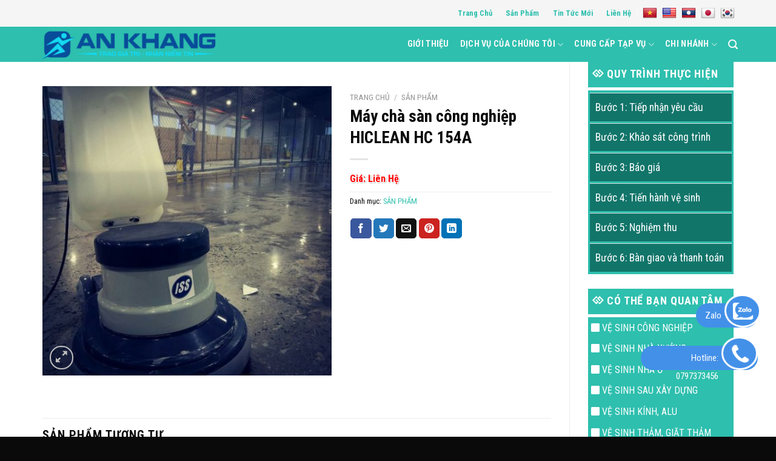

--- FILE ---
content_type: text/html; charset=UTF-8
request_url: https://vesinhankhang.vn/san-pham/may-cha-san-cong-nghiep-hiclean-hc-154a/
body_size: 29898
content:
<!DOCTYPE html>
<!--[if IE 9 ]> <html lang="vi" class="ie9 loading-site no-js"> <![endif]-->
<!--[if IE 8 ]> <html lang="vi" class="ie8 loading-site no-js"> <![endif]-->
<!--[if (gte IE 9)|!(IE)]><!--><html lang="vi" class="loading-site no-js"> <!--<![endif]-->
<head>
	<meta charset="UTF-8" />
	<link rel="profile" href="https://gmpg.org/xfn/11" />
	<link rel="pingback" href="" />

	<script>(function(html){html.className = html.className.replace(/\bno-js\b/,'js')})(document.documentElement);</script>
<meta name='robots' content='index, follow, max-image-preview:large, max-snippet:-1, max-video-preview:-1' />
<meta name="viewport" content="width=device-width, initial-scale=1, maximum-scale=1" />
	<!-- This site is optimized with the Yoast SEO plugin v18.9 - https://yoast.com/wordpress/plugins/seo/ -->
	<title>Máy chà sàn công nghiệp HICLEAN HC 154A - An Khang Clean</title>
	<link rel="canonical" href="https://vesinhankhang.vn/san-pham/may-cha-san-cong-nghiep-hiclean-hc-154a/" />
	<meta property="og:locale" content="vi_VN" />
	<meta property="og:type" content="article" />
	<meta property="og:title" content="Máy chà sàn công nghiệp HICLEAN HC 154A - An Khang Clean" />
	<meta property="og:description" content="THUỐC DIỆT CÔN TRÙNG : Map Permethrin 50EC Máy chà sàn HC 522 Máy chà sàn tạ HiClean HC17 Máy chà sàn công nghiệp Hiclean HC175 Máy chà sàn giặt thảm công nghiệp CT 3A Bài viết nổi bật:Vệ Sinh Sàn Nhà Xưởng Công Nghiệp Chuyên NghiệpĐánh bóng sàn nhà: Dịch vụ không thể thiếu" />
	<meta property="og:url" content="https://vesinhankhang.vn/san-pham/may-cha-san-cong-nghiep-hiclean-hc-154a/" />
	<meta property="og:site_name" content="An Khang Clean" />
	<meta property="og:image" content="https://vesinhankhang.vn/wp-content/uploads/2021/05/ve-sinh-cong-nghiep-11-73899ad5-08ac-4877-abf2-bcd9974409a0.jpg" />
	<meta property="og:image:width" content="600" />
	<meta property="og:image:height" content="600" />
	<meta property="og:image:type" content="image/jpeg" />
	<meta name="twitter:card" content="summary_large_image" />
	<script type="application/ld+json" class="yoast-schema-graph">{"@context":"https://schema.org","@graph":[{"@type":"WebSite","@id":"https://vesinhankhang.vn/#website","url":"https://vesinhankhang.vn/","name":"An Khang Clean","description":"","potentialAction":[{"@type":"SearchAction","target":{"@type":"EntryPoint","urlTemplate":"https://vesinhankhang.vn/?s={search_term_string}"},"query-input":"required name=search_term_string"}],"inLanguage":"vi"},{"@type":"ImageObject","inLanguage":"vi","@id":"https://vesinhankhang.vn/san-pham/may-cha-san-cong-nghiep-hiclean-hc-154a/#primaryimage","url":"https://vesinhankhang.vn/wp-content/uploads/2021/05/ve-sinh-cong-nghiep-11-73899ad5-08ac-4877-abf2-bcd9974409a0.jpg","contentUrl":"https://vesinhankhang.vn/wp-content/uploads/2021/05/ve-sinh-cong-nghiep-11-73899ad5-08ac-4877-abf2-bcd9974409a0.jpg","width":600,"height":600},{"@type":"WebPage","@id":"https://vesinhankhang.vn/san-pham/may-cha-san-cong-nghiep-hiclean-hc-154a/#webpage","url":"https://vesinhankhang.vn/san-pham/may-cha-san-cong-nghiep-hiclean-hc-154a/","name":"Máy chà sàn công nghiệp HICLEAN HC 154A - An Khang Clean","isPartOf":{"@id":"https://vesinhankhang.vn/#website"},"primaryImageOfPage":{"@id":"https://vesinhankhang.vn/san-pham/may-cha-san-cong-nghiep-hiclean-hc-154a/#primaryimage"},"datePublished":"2021-05-24T02:00:11+00:00","dateModified":"2021-05-24T02:00:11+00:00","breadcrumb":{"@id":"https://vesinhankhang.vn/san-pham/may-cha-san-cong-nghiep-hiclean-hc-154a/#breadcrumb"},"inLanguage":"vi","potentialAction":[{"@type":"ReadAction","target":["https://vesinhankhang.vn/san-pham/may-cha-san-cong-nghiep-hiclean-hc-154a/"]}]},{"@type":"BreadcrumbList","@id":"https://vesinhankhang.vn/san-pham/may-cha-san-cong-nghiep-hiclean-hc-154a/#breadcrumb","itemListElement":[{"@type":"ListItem","position":1,"name":"Cửa hàng","item":"https://vesinhankhang.vn/mua/"},{"@type":"ListItem","position":2,"name":"Máy chà sàn công nghiệp HICLEAN HC 154A"}]}]}</script>
	<!-- / Yoast SEO plugin. -->


<link rel='dns-prefetch' href='//translate.google.com' />
<link rel='dns-prefetch' href='//cdn.jsdelivr.net' />
<link rel='dns-prefetch' href='//use.fontawesome.com' />
<link rel='dns-prefetch' href='//fonts.googleapis.com' />
<link rel='dns-prefetch' href='//s.w.org' />
<link rel="alternate" type="application/rss+xml" title="Dòng thông tin An Khang Clean &raquo;" href="https://vesinhankhang.vn/feed/" />
<link rel="alternate" type="application/rss+xml" title="Dòng phản hồi An Khang Clean &raquo;" href="https://vesinhankhang.vn/comments/feed/" />
<link rel="prefetch" href="https://vesinhankhang.vn/wp-content/themes/flatsome/assets/js/chunk.countup.fe2c1016.js" />
<link rel="prefetch" href="https://vesinhankhang.vn/wp-content/themes/flatsome/assets/js/chunk.sticky-sidebar.a58a6557.js" />
<link rel="prefetch" href="https://vesinhankhang.vn/wp-content/themes/flatsome/assets/js/chunk.tooltips.29144c1c.js" />
<link rel="prefetch" href="https://vesinhankhang.vn/wp-content/themes/flatsome/assets/js/chunk.vendors-popups.947eca5c.js" />
<link rel="prefetch" href="https://vesinhankhang.vn/wp-content/themes/flatsome/assets/js/chunk.vendors-slider.f0d2cbc9.js" />
<script type="text/javascript">
window._wpemojiSettings = {"baseUrl":"https:\/\/s.w.org\/images\/core\/emoji\/14.0.0\/72x72\/","ext":".png","svgUrl":"https:\/\/s.w.org\/images\/core\/emoji\/14.0.0\/svg\/","svgExt":".svg","source":{"concatemoji":"https:\/\/vesinhankhang.vn\/wp-includes\/js\/wp-emoji-release.min.js?ver=6.0.11"}};
/*! This file is auto-generated */
!function(e,a,t){var n,r,o,i=a.createElement("canvas"),p=i.getContext&&i.getContext("2d");function s(e,t){var a=String.fromCharCode,e=(p.clearRect(0,0,i.width,i.height),p.fillText(a.apply(this,e),0,0),i.toDataURL());return p.clearRect(0,0,i.width,i.height),p.fillText(a.apply(this,t),0,0),e===i.toDataURL()}function c(e){var t=a.createElement("script");t.src=e,t.defer=t.type="text/javascript",a.getElementsByTagName("head")[0].appendChild(t)}for(o=Array("flag","emoji"),t.supports={everything:!0,everythingExceptFlag:!0},r=0;r<o.length;r++)t.supports[o[r]]=function(e){if(!p||!p.fillText)return!1;switch(p.textBaseline="top",p.font="600 32px Arial",e){case"flag":return s([127987,65039,8205,9895,65039],[127987,65039,8203,9895,65039])?!1:!s([55356,56826,55356,56819],[55356,56826,8203,55356,56819])&&!s([55356,57332,56128,56423,56128,56418,56128,56421,56128,56430,56128,56423,56128,56447],[55356,57332,8203,56128,56423,8203,56128,56418,8203,56128,56421,8203,56128,56430,8203,56128,56423,8203,56128,56447]);case"emoji":return!s([129777,127995,8205,129778,127999],[129777,127995,8203,129778,127999])}return!1}(o[r]),t.supports.everything=t.supports.everything&&t.supports[o[r]],"flag"!==o[r]&&(t.supports.everythingExceptFlag=t.supports.everythingExceptFlag&&t.supports[o[r]]);t.supports.everythingExceptFlag=t.supports.everythingExceptFlag&&!t.supports.flag,t.DOMReady=!1,t.readyCallback=function(){t.DOMReady=!0},t.supports.everything||(n=function(){t.readyCallback()},a.addEventListener?(a.addEventListener("DOMContentLoaded",n,!1),e.addEventListener("load",n,!1)):(e.attachEvent("onload",n),a.attachEvent("onreadystatechange",function(){"complete"===a.readyState&&t.readyCallback()})),(e=t.source||{}).concatemoji?c(e.concatemoji):e.wpemoji&&e.twemoji&&(c(e.twemoji),c(e.wpemoji)))}(window,document,window._wpemojiSettings);
</script>
<style type="text/css">
img.wp-smiley,
img.emoji {
	display: inline !important;
	border: none !important;
	box-shadow: none !important;
	height: 1em !important;
	width: 1em !important;
	margin: 0 0.07em !important;
	vertical-align: -0.1em !important;
	background: none !important;
	padding: 0 !important;
}
</style>
	<link rel='stylesheet' id='dashicons-css'  href='https://vesinhankhang.vn/wp-includes/css/dashicons.min.css?ver=6.0.11' type='text/css' media='all' />
<link rel='stylesheet' id='menu-icons-extra-css'  href='https://vesinhankhang.vn/wp-content/plugins/menu-icons/css/extra.min.css?ver=0.12.11' type='text/css' media='all' />
<style id='wp-block-library-inline-css' type='text/css'>
:root{--wp-admin-theme-color:#007cba;--wp-admin-theme-color--rgb:0,124,186;--wp-admin-theme-color-darker-10:#006ba1;--wp-admin-theme-color-darker-10--rgb:0,107,161;--wp-admin-theme-color-darker-20:#005a87;--wp-admin-theme-color-darker-20--rgb:0,90,135;--wp-admin-border-width-focus:2px}@media (-webkit-min-device-pixel-ratio:2),(min-resolution:192dpi){:root{--wp-admin-border-width-focus:1.5px}}:root{--wp--preset--font-size--normal:16px;--wp--preset--font-size--huge:42px}:root .has-very-light-gray-background-color{background-color:#eee}:root .has-very-dark-gray-background-color{background-color:#313131}:root .has-very-light-gray-color{color:#eee}:root .has-very-dark-gray-color{color:#313131}:root .has-vivid-green-cyan-to-vivid-cyan-blue-gradient-background{background:linear-gradient(135deg,#00d084,#0693e3)}:root .has-purple-crush-gradient-background{background:linear-gradient(135deg,#34e2e4,#4721fb 50%,#ab1dfe)}:root .has-hazy-dawn-gradient-background{background:linear-gradient(135deg,#faaca8,#dad0ec)}:root .has-subdued-olive-gradient-background{background:linear-gradient(135deg,#fafae1,#67a671)}:root .has-atomic-cream-gradient-background{background:linear-gradient(135deg,#fdd79a,#004a59)}:root .has-nightshade-gradient-background{background:linear-gradient(135deg,#330968,#31cdcf)}:root .has-midnight-gradient-background{background:linear-gradient(135deg,#020381,#2874fc)}.has-regular-font-size{font-size:1em}.has-larger-font-size{font-size:2.625em}.has-normal-font-size{font-size:var(--wp--preset--font-size--normal)}.has-huge-font-size{font-size:var(--wp--preset--font-size--huge)}.has-text-align-center{text-align:center}.has-text-align-left{text-align:left}.has-text-align-right{text-align:right}#end-resizable-editor-section{display:none}.aligncenter{clear:both}.items-justified-left{justify-content:flex-start}.items-justified-center{justify-content:center}.items-justified-right{justify-content:flex-end}.items-justified-space-between{justify-content:space-between}.screen-reader-text{border:0;clip:rect(1px,1px,1px,1px);-webkit-clip-path:inset(50%);clip-path:inset(50%);height:1px;margin:-1px;overflow:hidden;padding:0;position:absolute;width:1px;word-wrap:normal!important}.screen-reader-text:focus{background-color:#ddd;clip:auto!important;-webkit-clip-path:none;clip-path:none;color:#444;display:block;font-size:1em;height:auto;left:5px;line-height:normal;padding:15px 23px 14px;text-decoration:none;top:5px;width:auto;z-index:100000}html :where(.has-border-color),html :where([style*=border-width]){border-style:solid}html :where(img[class*=wp-image-]){height:auto;max-width:100%}
</style>
<link rel='stylesheet' id='contact-form-7-css'  href='https://vesinhankhang.vn/wp-content/plugins/contact-form-7/includes/css/styles.css?ver=5.5.6.1' type='text/css' media='all' />
<link rel='stylesheet' id='crp-style-rounded-thumbs-css'  href='https://vesinhankhang.vn/wp-content/plugins/contextual-related-posts/css/rounded-thumbs.min.css?ver=3.2.3' type='text/css' media='all' />
<style id='crp-style-rounded-thumbs-inline-css' type='text/css'>

			.crp_related.crp-rounded-thumbs a {
			  width: 174px;
			  height: 174px;
			  text-decoration: none;
			}
			.crp_related.crp-rounded-thumbs img {
			  max-width: 174px;
			  margin: auto;
			}
			.crp_related.crp-rounded-thumbs .crp_title {
			  width: 100%;
			}
			
</style>
<link rel='stylesheet' id='google-language-translator-css'  href='https://vesinhankhang.vn/wp-content/plugins/google-language-translator/css/style.css?ver=6.0.15' type='text/css' media='' />
<link rel='stylesheet' id='glt-toolbar-styles-css'  href='https://vesinhankhang.vn/wp-content/plugins/google-language-translator/css/toolbar.css?ver=6.0.15' type='text/css' media='' />
<link rel='stylesheet' id='related-posts-by-taxonomy-css'  href='https://vesinhankhang.vn/wp-content/plugins/related-posts-by-taxonomy/includes/assets/css/styles.css?ver=6.0.11' type='text/css' media='all' />
<link rel='stylesheet' id='photoswipe-css'  href='https://vesinhankhang.vn/wp-content/plugins/woocommerce/assets/css/photoswipe/photoswipe.min.css?ver=6.5.1' type='text/css' media='all' />
<link rel='stylesheet' id='photoswipe-default-skin-css'  href='https://vesinhankhang.vn/wp-content/plugins/woocommerce/assets/css/photoswipe/default-skin/default-skin.min.css?ver=6.5.1' type='text/css' media='all' />
<style id='woocommerce-inline-inline-css' type='text/css'>
.woocommerce form .form-row .required { visibility: visible; }
</style>
<link rel='stylesheet' id='gvt-style-css'  href='https://vesinhankhang.vn/wp-content/plugins/gvt-contact-ads/css/style.css?2605&#038;ver=6.0.11' type='text/css' media='all' />
<link rel='stylesheet' id='font-awesome-official-css'  href='https://use.fontawesome.com/releases/v5.13.1/css/all.css' type='text/css' media='all' integrity="sha384-xxzQGERXS00kBmZW/6qxqJPyxW3UR0BPsL4c8ILaIWXva5kFi7TxkIIaMiKtqV1Q" crossorigin="anonymous" />
<link rel='stylesheet' id='flatsome-main-css'  href='https://vesinhankhang.vn/wp-content/themes/flatsome/assets/css/flatsome.css?ver=3.15.5' type='text/css' media='all' />
<style id='flatsome-main-inline-css' type='text/css'>
@font-face {
				font-family: "fl-icons";
				font-display: block;
				src: url(https://vesinhankhang.vn/wp-content/themes/flatsome/assets/css/icons/fl-icons.eot?v=3.15.5);
				src:
					url(https://vesinhankhang.vn/wp-content/themes/flatsome/assets/css/icons/fl-icons.eot#iefix?v=3.15.5) format("embedded-opentype"),
					url(https://vesinhankhang.vn/wp-content/themes/flatsome/assets/css/icons/fl-icons.woff2?v=3.15.5) format("woff2"),
					url(https://vesinhankhang.vn/wp-content/themes/flatsome/assets/css/icons/fl-icons.ttf?v=3.15.5) format("truetype"),
					url(https://vesinhankhang.vn/wp-content/themes/flatsome/assets/css/icons/fl-icons.woff?v=3.15.5) format("woff"),
					url(https://vesinhankhang.vn/wp-content/themes/flatsome/assets/css/icons/fl-icons.svg?v=3.15.5#fl-icons) format("svg");
			}
</style>
<link rel='stylesheet' id='flatsome-shop-css'  href='https://vesinhankhang.vn/wp-content/themes/flatsome/assets/css/flatsome-shop.css?ver=3.15.5' type='text/css' media='all' />
<link rel='stylesheet' id='flatsome-style-css'  href='https://vesinhankhang.vn/wp-content/themes/Flatsome-child/style.css?ver=3.0' type='text/css' media='all' />
<link rel='stylesheet' id='flatsome-googlefonts-css'  href='//fonts.googleapis.com/css?family=Roboto+Condensed%3Aregular%2C700%2Cregular%2C700%2Cregular&#038;display=block&#038;ver=3.9' type='text/css' media='all' />
<link rel='stylesheet' id='font-awesome-official-v4shim-css'  href='https://use.fontawesome.com/releases/v5.13.1/css/v4-shims.css' type='text/css' media='all' integrity="sha384-KkCLkpBvvcSnFQn3PbNkSgmwKGj7ln8pQe/6BOAE0i+/fU9QYEx5CtwduPRyTNob" crossorigin="anonymous" />
<style id='font-awesome-official-v4shim-inline-css' type='text/css'>
@font-face {
font-family: "FontAwesome";
font-display: block;
src: url("https://use.fontawesome.com/releases/v5.13.1/webfonts/fa-brands-400.eot"),
		url("https://use.fontawesome.com/releases/v5.13.1/webfonts/fa-brands-400.eot?#iefix") format("embedded-opentype"),
		url("https://use.fontawesome.com/releases/v5.13.1/webfonts/fa-brands-400.woff2") format("woff2"),
		url("https://use.fontawesome.com/releases/v5.13.1/webfonts/fa-brands-400.woff") format("woff"),
		url("https://use.fontawesome.com/releases/v5.13.1/webfonts/fa-brands-400.ttf") format("truetype"),
		url("https://use.fontawesome.com/releases/v5.13.1/webfonts/fa-brands-400.svg#fontawesome") format("svg");
}

@font-face {
font-family: "FontAwesome";
font-display: block;
src: url("https://use.fontawesome.com/releases/v5.13.1/webfonts/fa-solid-900.eot"),
		url("https://use.fontawesome.com/releases/v5.13.1/webfonts/fa-solid-900.eot?#iefix") format("embedded-opentype"),
		url("https://use.fontawesome.com/releases/v5.13.1/webfonts/fa-solid-900.woff2") format("woff2"),
		url("https://use.fontawesome.com/releases/v5.13.1/webfonts/fa-solid-900.woff") format("woff"),
		url("https://use.fontawesome.com/releases/v5.13.1/webfonts/fa-solid-900.ttf") format("truetype"),
		url("https://use.fontawesome.com/releases/v5.13.1/webfonts/fa-solid-900.svg#fontawesome") format("svg");
}

@font-face {
font-family: "FontAwesome";
font-display: block;
src: url("https://use.fontawesome.com/releases/v5.13.1/webfonts/fa-regular-400.eot"),
		url("https://use.fontawesome.com/releases/v5.13.1/webfonts/fa-regular-400.eot?#iefix") format("embedded-opentype"),
		url("https://use.fontawesome.com/releases/v5.13.1/webfonts/fa-regular-400.woff2") format("woff2"),
		url("https://use.fontawesome.com/releases/v5.13.1/webfonts/fa-regular-400.woff") format("woff"),
		url("https://use.fontawesome.com/releases/v5.13.1/webfonts/fa-regular-400.ttf") format("truetype"),
		url("https://use.fontawesome.com/releases/v5.13.1/webfonts/fa-regular-400.svg#fontawesome") format("svg");
unicode-range: U+F004-F005,U+F007,U+F017,U+F022,U+F024,U+F02E,U+F03E,U+F044,U+F057-F059,U+F06E,U+F070,U+F075,U+F07B-F07C,U+F080,U+F086,U+F089,U+F094,U+F09D,U+F0A0,U+F0A4-F0A7,U+F0C5,U+F0C7-F0C8,U+F0E0,U+F0EB,U+F0F3,U+F0F8,U+F0FE,U+F111,U+F118-F11A,U+F11C,U+F133,U+F144,U+F146,U+F14A,U+F14D-F14E,U+F150-F152,U+F15B-F15C,U+F164-F165,U+F185-F186,U+F191-F192,U+F1AD,U+F1C1-F1C9,U+F1CD,U+F1D8,U+F1E3,U+F1EA,U+F1F6,U+F1F9,U+F20A,U+F247-F249,U+F24D,U+F254-F25B,U+F25D,U+F267,U+F271-F274,U+F279,U+F28B,U+F28D,U+F2B5-F2B6,U+F2B9,U+F2BB,U+F2BD,U+F2C1-F2C2,U+F2D0,U+F2D2,U+F2DC,U+F2ED,U+F328,U+F358-F35B,U+F3A5,U+F3D1,U+F410,U+F4AD;
}
</style>
<script type='text/javascript' src='https://vesinhankhang.vn/wp-includes/js/jquery/jquery.min.js?ver=3.6.0' id='jquery-core-js'></script>
<script type='text/javascript' src='https://vesinhankhang.vn/wp-includes/js/jquery/jquery-migrate.min.js?ver=3.3.2' id='jquery-migrate-js'></script>
<link rel="https://api.w.org/" href="https://vesinhankhang.vn/wp-json/" /><link rel="alternate" type="application/json" href="https://vesinhankhang.vn/wp-json/wp/v2/product/956" /><link rel="EditURI" type="application/rsd+xml" title="RSD" href="https://vesinhankhang.vn/xmlrpc.php?rsd" />
<link rel="wlwmanifest" type="application/wlwmanifest+xml" href="https://vesinhankhang.vn/wp-includes/wlwmanifest.xml" /> 
<meta name="generator" content="WordPress 6.0.11" />
<meta name="generator" content="WooCommerce 6.5.1" />
<link rel='shortlink' href='https://vesinhankhang.vn/?p=956' />
<link rel="alternate" type="application/json+oembed" href="https://vesinhankhang.vn/wp-json/oembed/1.0/embed?url=https%3A%2F%2Fvesinhankhang.vn%2Fsan-pham%2Fmay-cha-san-cong-nghiep-hiclean-hc-154a%2F" />
<link rel="alternate" type="text/xml+oembed" href="https://vesinhankhang.vn/wp-json/oembed/1.0/embed?url=https%3A%2F%2Fvesinhankhang.vn%2Fsan-pham%2Fmay-cha-san-cong-nghiep-hiclean-hc-154a%2F&#038;format=xml" />
<style>p.hello{font-size:12px;color:darkgray;}#google_language_translator,#flags{text-align:left;}#google_language_translator{clear:both;}#flags{width:165px;}#flags a{display:inline-block;margin-right:2px;}#google_language_translator select.goog-te-combo{color:#32373c;}#glt-translate-trigger{left:20px;right:auto;}#glt-translate-trigger > span{color:#ffffff;}#glt-translate-trigger{background:#f89406;}.goog-te-gadget .goog-te-combo{width:100%;}</style><!-- Google Tag Manager -->
<script>(function(w,d,s,l,i){w[l]=w[l]||[];w[l].push({'gtm.start':
new Date().getTime(),event:'gtm.js'});var f=d.getElementsByTagName(s)[0],
j=d.createElement(s),dl=l!='dataLayer'?'&l='+l:'';j.async=true;j.src=
'https://www.googletagmanager.com/gtm.js?id='+i+dl;f.parentNode.insertBefore(j,f);
})(window,document,'script','dataLayer','GTM-PKJSPNQ');</script>
<!-- End Google Tag Manager --><!--[if IE]><link rel="stylesheet" type="text/css" href="https://vesinhankhang.vn/wp-content/themes/flatsome/assets/css/ie-fallback.css"><script src="//cdnjs.cloudflare.com/ajax/libs/html5shiv/3.6.1/html5shiv.js"></script><script>var head = document.getElementsByTagName('head')[0],style = document.createElement('style');style.type = 'text/css';style.styleSheet.cssText = ':before,:after{content:none !important';head.appendChild(style);setTimeout(function(){head.removeChild(style);}, 0);</script><script src="https://vesinhankhang.vn/wp-content/themes/flatsome/assets/libs/ie-flexibility.js"></script><![endif]--><!-- Google tag (gtag.js) -->
<script async src="https://www.googletagmanager.com/gtag/js?id=G-T45T5KMV1S"></script>
<script>
  window.dataLayer = window.dataLayer || [];
  function gtag(){dataLayer.push(arguments);}
  gtag('js', new Date());

  gtag('config', 'G-T45T5KMV1S');
</script>
	<noscript><style>.woocommerce-product-gallery{ opacity: 1 !important; }</style></noscript>
	<link rel="icon" href="https://vesinhankhang.vn/wp-content/uploads/2022/06/cropped-Thiet-ke-chua-co-ten-32x32.png" sizes="32x32" />
<link rel="icon" href="https://vesinhankhang.vn/wp-content/uploads/2022/06/cropped-Thiet-ke-chua-co-ten-192x192.png" sizes="192x192" />
<link rel="apple-touch-icon" href="https://vesinhankhang.vn/wp-content/uploads/2022/06/cropped-Thiet-ke-chua-co-ten-180x180.png" />
<meta name="msapplication-TileImage" content="https://vesinhankhang.vn/wp-content/uploads/2022/06/cropped-Thiet-ke-chua-co-ten-270x270.png" />
<style id="custom-css" type="text/css">:root {--primary-color: #2ebfae;}.container-width, .full-width .ubermenu-nav, .container, .row{max-width: 1170px}.row.row-collapse{max-width: 1140px}.row.row-small{max-width: 1162.5px}.row.row-large{max-width: 1200px}body.framed, body.framed header, body.framed .header-wrapper, body.boxed, body.boxed header, body.boxed .header-wrapper, body.boxed .is-sticky-section{ max-width: 1200px}.header-main{height: 58px}#logo img{max-height: 58px}#logo{width:428px;}.header-bottom{min-height: 40px}.header-top{min-height: 44px}.transparent .header-main{height: 70px}.transparent #logo img{max-height: 70px}.has-transparent + .page-title:first-of-type,.has-transparent + #main > .page-title,.has-transparent + #main > div > .page-title,.has-transparent + #main .page-header-wrapper:first-of-type .page-title{padding-top: 100px;}.transparent .header-wrapper{background-color: rgba(255,255,255,0.82)!important;}.transparent .top-divider{display: none;}.header.show-on-scroll,.stuck .header-main{height:70px!important}.stuck #logo img{max-height: 70px!important}.search-form{ width: 71%;}.header-bg-color {background-color: #2ebfae}.header-bottom {background-color: #ffffff}.top-bar-nav > li > a{line-height: 16px }.header-main .nav > li > a{line-height: 16px }.stuck .header-main .nav > li > a{line-height: 16px }.header-bottom-nav > li > a{line-height: 20px }@media (max-width: 549px) {.header-main{height: 70px}#logo img{max-height: 70px}}.nav-dropdown{font-size:100%}.header-top{background-color:#f5f5f5!important;}/* Color */.accordion-title.active, .has-icon-bg .icon .icon-inner,.logo a, .primary.is-underline, .primary.is-link, .badge-outline .badge-inner, .nav-outline > li.active> a,.nav-outline >li.active > a, .cart-icon strong,[data-color='primary'], .is-outline.primary{color: #2ebfae;}/* Color !important */[data-text-color="primary"]{color: #2ebfae!important;}/* Background Color */[data-text-bg="primary"]{background-color: #2ebfae;}/* Background */.scroll-to-bullets a,.featured-title, .label-new.menu-item > a:after, .nav-pagination > li > .current,.nav-pagination > li > span:hover,.nav-pagination > li > a:hover,.has-hover:hover .badge-outline .badge-inner,button[type="submit"], .button.wc-forward:not(.checkout):not(.checkout-button), .button.submit-button, .button.primary:not(.is-outline),.featured-table .title,.is-outline:hover, .has-icon:hover .icon-label,.nav-dropdown-bold .nav-column li > a:hover, .nav-dropdown.nav-dropdown-bold > li > a:hover, .nav-dropdown-bold.dark .nav-column li > a:hover, .nav-dropdown.nav-dropdown-bold.dark > li > a:hover, .header-vertical-menu__opener ,.is-outline:hover, .tagcloud a:hover,.grid-tools a, input[type='submit']:not(.is-form), .box-badge:hover .box-text, input.button.alt,.nav-box > li > a:hover,.nav-box > li.active > a,.nav-pills > li.active > a ,.current-dropdown .cart-icon strong, .cart-icon:hover strong, .nav-line-bottom > li > a:before, .nav-line-grow > li > a:before, .nav-line > li > a:before,.banner, .header-top, .slider-nav-circle .flickity-prev-next-button:hover svg, .slider-nav-circle .flickity-prev-next-button:hover .arrow, .primary.is-outline:hover, .button.primary:not(.is-outline), input[type='submit'].primary, input[type='submit'].primary, input[type='reset'].button, input[type='button'].primary, .badge-inner{background-color: #2ebfae;}/* Border */.nav-vertical.nav-tabs > li.active > a,.scroll-to-bullets a.active,.nav-pagination > li > .current,.nav-pagination > li > span:hover,.nav-pagination > li > a:hover,.has-hover:hover .badge-outline .badge-inner,.accordion-title.active,.featured-table,.is-outline:hover, .tagcloud a:hover,blockquote, .has-border, .cart-icon strong:after,.cart-icon strong,.blockUI:before, .processing:before,.loading-spin, .slider-nav-circle .flickity-prev-next-button:hover svg, .slider-nav-circle .flickity-prev-next-button:hover .arrow, .primary.is-outline:hover{border-color: #2ebfae}.nav-tabs > li.active > a{border-top-color: #2ebfae}.widget_shopping_cart_content .blockUI.blockOverlay:before { border-left-color: #2ebfae }.woocommerce-checkout-review-order .blockUI.blockOverlay:before { border-left-color: #2ebfae }/* Fill */.slider .flickity-prev-next-button:hover svg,.slider .flickity-prev-next-button:hover .arrow{fill: #2ebfae;}body{font-size: 100%;}@media screen and (max-width: 549px){body{font-size: 100%;}}body{font-family:"Roboto Condensed", sans-serif}body{font-weight: 0}body{color: #0a0a0a}.nav > li > a {font-family:"Roboto Condensed", sans-serif;}.mobile-sidebar-levels-2 .nav > li > ul > li > a {font-family:"Roboto Condensed", sans-serif;}.nav > li > a {font-weight: 700;}.mobile-sidebar-levels-2 .nav > li > ul > li > a {font-weight: 700;}h1,h2,h3,h4,h5,h6,.heading-font, .off-canvas-center .nav-sidebar.nav-vertical > li > a{font-family: "Roboto Condensed", sans-serif;}h1,h2,h3,h4,h5,h6,.heading-font,.banner h1,.banner h2{font-weight: 700;}h1,h2,h3,h4,h5,h6,.heading-font{color: #0a0a0a;}.alt-font{font-family: "Roboto Condensed", sans-serif;}.alt-font{font-weight: 0!important;}.header:not(.transparent) .top-bar-nav > li > a {color: #2ebfae;}.header:not(.transparent) .top-bar-nav.nav > li > a:hover,.header:not(.transparent) .top-bar-nav.nav > li.active > a,.header:not(.transparent) .top-bar-nav.nav > li.current > a,.header:not(.transparent) .top-bar-nav.nav > li > a.active,.header:not(.transparent) .top-bar-nav.nav > li > a.current{color: #2ebfae;}.top-bar-nav.nav-line-bottom > li > a:before,.top-bar-nav.nav-line-grow > li > a:before,.top-bar-nav.nav-line > li > a:before,.top-bar-nav.nav-box > li > a:hover,.top-bar-nav.nav-box > li.active > a,.top-bar-nav.nav-pills > li > a:hover,.top-bar-nav.nav-pills > li.active > a{color:#FFF!important;background-color: #2ebfae;}.header:not(.transparent) .header-nav-main.nav > li > a {color: #f9f9f9;}.header:not(.transparent) .header-nav-main.nav > li > a:hover,.header:not(.transparent) .header-nav-main.nav > li.active > a,.header:not(.transparent) .header-nav-main.nav > li.current > a,.header:not(.transparent) .header-nav-main.nav > li > a.active,.header:not(.transparent) .header-nav-main.nav > li > a.current{color: #ffffff;}.header-nav-main.nav-line-bottom > li > a:before,.header-nav-main.nav-line-grow > li > a:before,.header-nav-main.nav-line > li > a:before,.header-nav-main.nav-box > li > a:hover,.header-nav-main.nav-box > li.active > a,.header-nav-main.nav-pills > li > a:hover,.header-nav-main.nav-pills > li.active > a{color:#FFF!important;background-color: #ffffff;}.header:not(.transparent) .header-bottom-nav.nav > li > a:hover,.header:not(.transparent) .header-bottom-nav.nav > li.active > a,.header:not(.transparent) .header-bottom-nav.nav > li.current > a,.header:not(.transparent) .header-bottom-nav.nav > li > a.active,.header:not(.transparent) .header-bottom-nav.nav > li > a.current{color: #349631;}.header-bottom-nav.nav-line-bottom > li > a:before,.header-bottom-nav.nav-line-grow > li > a:before,.header-bottom-nav.nav-line > li > a:before,.header-bottom-nav.nav-box > li > a:hover,.header-bottom-nav.nav-box > li.active > a,.header-bottom-nav.nav-pills > li > a:hover,.header-bottom-nav.nav-pills > li.active > a{color:#FFF!important;background-color: #349631;}a{color: #2ebfae;}a:hover{color: #0a0a0a;}.tagcloud a:hover{border-color: #0a0a0a;background-color: #0a0a0a;}.has-equal-box-heights .box-image {padding-top: 100%;}.shop-page-title.featured-title .title-bg{ background-image: url(https://vesinhankhang.vn/wp-content/uploads/2021/05/ve-sinh-cong-nghiep-11-73899ad5-08ac-4877-abf2-bcd9974409a0.jpg)!important;}@media screen and (min-width: 550px){.products .box-vertical .box-image{min-width: 247px!important;width: 247px!important;}}.footer-1{background-color: #f4f4f4}.footer-2{background-color: #828282}.absolute-footer, html{background-color: #0a0a0a}/* Custom CSS Tablet */@media (max-width: 849px){.hdevvn-show-cats {display: none;}}/* Custom CSS Mobile */@media (max-width: 549px){.header-main {background: #fff;}.header-main .nav>li.has-icon>a>i {min-width: 1em;color: #018fd5;font-size: 31px;}.nav-dark .nav>li>a{color: #109bdc;font-weight: 700;font-size: 1.10em;}}.label-new.menu-item > a:after{content:"New";}.label-hot.menu-item > a:after{content:"Hot";}.label-sale.menu-item > a:after{content:"Sale";}.label-popular.menu-item > a:after{content:"Popular";}</style>		<style type="text/css" id="wp-custom-css">
			.rpbt_shortcode a{
	    color: #fe5e00;
}
.type-post h3, .page-id-19 h3{
	color:#FE5E00!important;
}
.type-post h2, .page-id-19 h2 {
	color:#00a859!important;
}
.los .box-text h5{
	color: #43c6b6;
}
@media screen and (max-width: 549px){
.crp_related.crp-rounded-thumbs a {
    width: 100%;
    height: 164px;
}}
.crp_related.crp-rounded-thumbs img {
    max-width: 100%;
    margin: auto;
}
.crp_related h3 {
    line-height: 30px;
    height: 40px;
    background: #2ebfae;
    padding: 5px;
    color: #fff;
    width: 300px;
    margin-bottom: 10px!important;
    margin-left: 5px!important;
}
.crp_related h3:before {
    content: "\f260";
    font-family: 'fontawesome';
    margin-right: 5px;
}
.taikhoan p {
    font-size: 93%;
    margin-bottom: 2px;
}
span.widget-title {
    background: #2ebfae;
    color: #fff;
    padding: 7px;
    display: block;
    font-size: 15px;
    margin-bottom: 5px;
}
span.widget-title:before {
    content: "\f260";
    font-family: 'fontawesome';
    margin-right: 5px;
}
.title-footer .tieude {
    text-transform: uppercase;
    color: #1d7ec3;
    margin: 0 0 10px;
    padding: 0;
    text-align: left;
    font-size: 15px;
    font-weight: 600;
}
.title-footer ul {
    height: 380px;
    overflow-y: auto;
}
.title-footer ul li {
    width: calc(100% - 15px);
    float: left;
    text-align: left;
    margin-left: 0px;
    font-size: 95%;
}

.title-footer .khuvuc {
    vertical-align: middle;
    width: 25px;
}
.ma2z {
    background: #2ebfae;
    color: #fff;
    padding: 1px 0px 1px 0px;
}
.ma2z .accordion-title {
    padding: 0.5em 0.5em;
    background: #12756a;
    margin: 3px;
}
.ma2z .accordion-inner {
    padding: 0.5em 0.5em;
}
.ma2z .toggle {
    display: none;
}
.mz3{
	padding:0 7px;
}
.m3a{
	width:75%;
	display:inline-block;
}
.m4a{
    width: 25%;
    display: inline-block;
}
.chinhsach h3 {
    color: #333;
    display: block;
    font-size: 13px;
    margin-bottom: 15px;
}
.chinhsach p {
    font-weight: 500;
    margin-bottom: 5px;
}
.chinhsach a {
    font-size: 13px;
    color: #333;
    display: block;
}
.chinhsach .xemthem {
    color: #ea4d22;
    font-weight: 700;
}
.tagh3 {
    background-color: red;
    height: 26px;
    color: #fff;
    line-height: 26px;
    text-align: center;
    font-weight: 700;
    font-size: 14px;
    margin-bottom: 5px;
}
.tuvan p {
    font-size: 13px;
    color: #808181;
    text-align: center;
    line-height: 16px;
}
.row .container {
    padding-left: 0;
    padding-right: 0;
}
.co {
    padding: 0;
}
.no-padding-left {
    padding-left: 0!important;
}
.footer-first {
    background-color: #1d7ec3;
    height: 36px;
}
.footer-first ul {
    list-style-type: none;
}
.footer-first ul li {
    list-style: none;
    line-height: 36px;
    text-align: left;
    width: 215px;
}
.footer-first ul li a {
    display: block;
    font-size: 12px;
    color: #fff;
    font-weight: 700;
}
.footer-second {
    background-color: #fff;
    margin: 0;
    padding: 5px 0 15px;
}
.footer-second ul {
    width: 190px!important;
    flex-grow: 1;
    flex-basis: unset;
    padding: 0;
    margin: 0;
}
.footer-second ul li {
    padding: 5px 0;
    line-height: 16px;
    width: 100%;
    list-style: none;
}
.footer-second ul li a {
    display: block;
    font-size: 13px;
    color: #333;
}
.header-wrapper {
    background-color: rgba(255,255,255,0.59);
}
.top-divider {
    margin-bottom: -1px;
    border-top: 0px solid currentColor;
    opacity: 0.1;
}

.los .button.primary:not(.is-outline) {
	height:35px;
    width: 100%;
    border-radius: 5px;
}

.ma2sz{
    transform: translateY(0%) rotateY( 
180deg
 );
}
span.widget-title {
    display: block;
    padding-bottom: 10px;
	font-size: 18px;
    line-height: 24px;
}
.header:not(.transparent) .top-bar-nav > li > a {
    font-weight: 700;
}
.maa1 {
    background: #2ebfae;
    padding: 5px;
    color: #fff;
}
.maa1 a{
    color: #fff;
}
.widget .is-divider {
    display: none;
}
.box-blog-post .is-divider {
    display: none;
}
@media screen and (max-width: 549px){
.box-vertical .box-image{width:40% !important;float:left;margin-right:10px;}
.crp_related li {
    width: 46%;
}
.crp_related a {
    width: 100%;
    height: 160px;
}
}

.header-top {
    z-index: 1;
}}
/*-------------------*/
.cart-item .nav-dropdown-default>li:hover {
    background: #fff;
}
.ma3{
    padding: 0px 5px 0px 5px;
}
.ma2{
    background: #2ebfae;
    color: #fff;
    padding: 5px;
}
.wpcf7 .wpcf7-response-output {
    margin: 5px 0 0;
    border-radius: 0px;
}
.dark .widget .badge-outline .badge-inner {
    color: #fff;
    opacity: 1;
}

/* Chỉnh giá tiền*/
.price-wrapper span {
    font-size: 16px!important;
    color: red;
    font-weight: 700;
    text-shadow: 1px 1px 0 #fff, -1px -1px 0 #fff, 1px -1px 0 #fff, -1px 1px 0 #fff, 1px 1px 2px #333;
}
.tooltipster-default {
    display: none;
    border-radius: 5px;
    background: #111;
    color: #fff;
    transition: opacity .2s;
    opacity: 0;
}
.shortcode-error {
    display: none;
    border: 2px dashed #000;
    padding: 20px;
    color: #fff;
    font-size: 16px;
    background-color: #71cedf;
}
.nav p {
    padding: 5px;
    margin: 0;
    padding-bottom: 0;
}
body { 
	 overflow :hidden ;
}
.pull-left {
    color: #fff;
    float: left;
}
.product-small .box-image::before{
position:absolute;
top:0;
left:-75%;
z-index:2;
display:block;
content:'';
width:50%;
height:100%;
background:-webkit-linear-gradient(left,rgba(255,255,255,0) 0,rgba(255,255,255,.3) 100%);
background:linear-gradient(to right,rgba(255,255,255,0) 0,rgba(255,255,255,.3) 100%);
-webkit-transform:skewX(-25deg);transform:skewX(-25deg)
}

.full-width .ubermenu-nav, .container, .row {
    max-width: 1185px;
}

pre, blockquote, form, figure, p, dl, ul, ol {
    margin-bottom: 1em;
}

h4 {
    color: #555;
    width: 100%;
    margin-top: 0;
    margin-bottom: 0px;
    text-rendering: optimizeSpeed;
}

.box-text {
    padding-top: 10px;
    padding-bottom: 10px;
    position: relative;
    width: 100%;
    font-size: .9em;
}
.row .row-small:not(.row-collapse), .container .row-small:not(.row-collapse) {
    margin-left: -5px;
    margin-right: -5px;
    margin-bottom: 0;
}

.footer {
    padding: 10px 0 0;
}

ul.product_list_widget li img {
    top: 0px;
    position: absolute;
    left: 0;
    width: 80px;
    height: 80px;
    margin-bottom: 5px;
    object-fit: cover;
    object-position: 50% 50%;
}
ul.product_list_widget li {
    box-shadow: 0 1px 1px #d2d2d2;
    background: white;
    margin-bottom: 3px;
    list-style: none;
    padding: 10px 0 5px 90px;
    min-height: 80px;
    position: relative;
    overflow: hidden;
    vertical-align: top;
    line-height: 1.33;
}
		</style>
		<style id="infinite-scroll-css" type="text/css">.page-load-status,.archive .woocommerce-pagination {display: none;}</style></head>

<body data-rsssl=1 class="product-template-default single single-product postid-956 theme-flatsome woocommerce woocommerce-page woocommerce-no-js lightbox nav-dropdown-has-arrow nav-dropdown-has-shadow nav-dropdown-has-border">

<!-- Google tag (gtag.js) -->
<script async src="https://www.googletagmanager.com/gtag/js?id=G-T45T5KMV1S"></script>
<script>
  window.dataLayer = window.dataLayer || [];
  function gtag(){dataLayer.push(arguments);}
  gtag('js', new Date());

  gtag('config', 'G-T45T5KMV1S');
</script>
<svg xmlns="http://www.w3.org/2000/svg" viewBox="0 0 0 0" width="0" height="0" focusable="false" role="none" style="visibility: hidden; position: absolute; left: -9999px; overflow: hidden;" ><defs><filter id="wp-duotone-dark-grayscale"><feColorMatrix color-interpolation-filters="sRGB" type="matrix" values=" .299 .587 .114 0 0 .299 .587 .114 0 0 .299 .587 .114 0 0 .299 .587 .114 0 0 " /><feComponentTransfer color-interpolation-filters="sRGB" ><feFuncR type="table" tableValues="0 0.49803921568627" /><feFuncG type="table" tableValues="0 0.49803921568627" /><feFuncB type="table" tableValues="0 0.49803921568627" /><feFuncA type="table" tableValues="1 1" /></feComponentTransfer><feComposite in2="SourceGraphic" operator="in" /></filter></defs></svg><svg xmlns="http://www.w3.org/2000/svg" viewBox="0 0 0 0" width="0" height="0" focusable="false" role="none" style="visibility: hidden; position: absolute; left: -9999px; overflow: hidden;" ><defs><filter id="wp-duotone-grayscale"><feColorMatrix color-interpolation-filters="sRGB" type="matrix" values=" .299 .587 .114 0 0 .299 .587 .114 0 0 .299 .587 .114 0 0 .299 .587 .114 0 0 " /><feComponentTransfer color-interpolation-filters="sRGB" ><feFuncR type="table" tableValues="0 1" /><feFuncG type="table" tableValues="0 1" /><feFuncB type="table" tableValues="0 1" /><feFuncA type="table" tableValues="1 1" /></feComponentTransfer><feComposite in2="SourceGraphic" operator="in" /></filter></defs></svg><svg xmlns="http://www.w3.org/2000/svg" viewBox="0 0 0 0" width="0" height="0" focusable="false" role="none" style="visibility: hidden; position: absolute; left: -9999px; overflow: hidden;" ><defs><filter id="wp-duotone-purple-yellow"><feColorMatrix color-interpolation-filters="sRGB" type="matrix" values=" .299 .587 .114 0 0 .299 .587 .114 0 0 .299 .587 .114 0 0 .299 .587 .114 0 0 " /><feComponentTransfer color-interpolation-filters="sRGB" ><feFuncR type="table" tableValues="0.54901960784314 0.98823529411765" /><feFuncG type="table" tableValues="0 1" /><feFuncB type="table" tableValues="0.71764705882353 0.25490196078431" /><feFuncA type="table" tableValues="1 1" /></feComponentTransfer><feComposite in2="SourceGraphic" operator="in" /></filter></defs></svg><svg xmlns="http://www.w3.org/2000/svg" viewBox="0 0 0 0" width="0" height="0" focusable="false" role="none" style="visibility: hidden; position: absolute; left: -9999px; overflow: hidden;" ><defs><filter id="wp-duotone-blue-red"><feColorMatrix color-interpolation-filters="sRGB" type="matrix" values=" .299 .587 .114 0 0 .299 .587 .114 0 0 .299 .587 .114 0 0 .299 .587 .114 0 0 " /><feComponentTransfer color-interpolation-filters="sRGB" ><feFuncR type="table" tableValues="0 1" /><feFuncG type="table" tableValues="0 0.27843137254902" /><feFuncB type="table" tableValues="0.5921568627451 0.27843137254902" /><feFuncA type="table" tableValues="1 1" /></feComponentTransfer><feComposite in2="SourceGraphic" operator="in" /></filter></defs></svg><svg xmlns="http://www.w3.org/2000/svg" viewBox="0 0 0 0" width="0" height="0" focusable="false" role="none" style="visibility: hidden; position: absolute; left: -9999px; overflow: hidden;" ><defs><filter id="wp-duotone-midnight"><feColorMatrix color-interpolation-filters="sRGB" type="matrix" values=" .299 .587 .114 0 0 .299 .587 .114 0 0 .299 .587 .114 0 0 .299 .587 .114 0 0 " /><feComponentTransfer color-interpolation-filters="sRGB" ><feFuncR type="table" tableValues="0 0" /><feFuncG type="table" tableValues="0 0.64705882352941" /><feFuncB type="table" tableValues="0 1" /><feFuncA type="table" tableValues="1 1" /></feComponentTransfer><feComposite in2="SourceGraphic" operator="in" /></filter></defs></svg><svg xmlns="http://www.w3.org/2000/svg" viewBox="0 0 0 0" width="0" height="0" focusable="false" role="none" style="visibility: hidden; position: absolute; left: -9999px; overflow: hidden;" ><defs><filter id="wp-duotone-magenta-yellow"><feColorMatrix color-interpolation-filters="sRGB" type="matrix" values=" .299 .587 .114 0 0 .299 .587 .114 0 0 .299 .587 .114 0 0 .299 .587 .114 0 0 " /><feComponentTransfer color-interpolation-filters="sRGB" ><feFuncR type="table" tableValues="0.78039215686275 1" /><feFuncG type="table" tableValues="0 0.94901960784314" /><feFuncB type="table" tableValues="0.35294117647059 0.47058823529412" /><feFuncA type="table" tableValues="1 1" /></feComponentTransfer><feComposite in2="SourceGraphic" operator="in" /></filter></defs></svg><svg xmlns="http://www.w3.org/2000/svg" viewBox="0 0 0 0" width="0" height="0" focusable="false" role="none" style="visibility: hidden; position: absolute; left: -9999px; overflow: hidden;" ><defs><filter id="wp-duotone-purple-green"><feColorMatrix color-interpolation-filters="sRGB" type="matrix" values=" .299 .587 .114 0 0 .299 .587 .114 0 0 .299 .587 .114 0 0 .299 .587 .114 0 0 " /><feComponentTransfer color-interpolation-filters="sRGB" ><feFuncR type="table" tableValues="0.65098039215686 0.40392156862745" /><feFuncG type="table" tableValues="0 1" /><feFuncB type="table" tableValues="0.44705882352941 0.4" /><feFuncA type="table" tableValues="1 1" /></feComponentTransfer><feComposite in2="SourceGraphic" operator="in" /></filter></defs></svg><svg xmlns="http://www.w3.org/2000/svg" viewBox="0 0 0 0" width="0" height="0" focusable="false" role="none" style="visibility: hidden; position: absolute; left: -9999px; overflow: hidden;" ><defs><filter id="wp-duotone-blue-orange"><feColorMatrix color-interpolation-filters="sRGB" type="matrix" values=" .299 .587 .114 0 0 .299 .587 .114 0 0 .299 .587 .114 0 0 .299 .587 .114 0 0 " /><feComponentTransfer color-interpolation-filters="sRGB" ><feFuncR type="table" tableValues="0.098039215686275 1" /><feFuncG type="table" tableValues="0 0.66274509803922" /><feFuncB type="table" tableValues="0.84705882352941 0.41960784313725" /><feFuncA type="table" tableValues="1 1" /></feComponentTransfer><feComposite in2="SourceGraphic" operator="in" /></filter></defs></svg><!-- Google Tag Manager (noscript) -->
<noscript><iframe src="https://www.googletagmanager.com/ns.html?id=GTM-PKJSPNQ"
height="0" width="0" style="display:none;visibility:hidden"></iframe></noscript>
<!-- End Google Tag Manager (noscript) -->
<a class="skip-link screen-reader-text" href="#main">Skip to content</a>

<div id="wrapper">

	
	<header id="header" class="header ">
		<div class="header-wrapper">
			<div id="top-bar" class="header-top hide-for-sticky nav-dark">
    <div class="flex-row container">
      <div class="flex-col hide-for-medium flex-left">
          <ul class="nav nav-left medium-nav-center nav-small  nav-divided">
                        </ul>
      </div>

      <div class="flex-col hide-for-medium flex-center">
          <ul class="nav nav-center nav-small  nav-divided">
                        </ul>
      </div>

      <div class="flex-col hide-for-medium flex-right">
         <ul class="nav top-bar-nav nav-right nav-small  nav-divided">
              <li id="menu-item-124" class="menu-item menu-item-type-post_type menu-item-object-page menu-item-home menu-item-124 menu-item-design-default"><a href="https://vesinhankhang.vn/" class="nav-top-link">Trang Chủ</a></li>
<li id="menu-item-125" class="menu-item menu-item-type-custom menu-item-object-custom menu-item-125 menu-item-design-default"><a href="/mua/" class="nav-top-link">Sản Phẩm</a></li>
<li id="menu-item-126" class="menu-item menu-item-type-taxonomy menu-item-object-category menu-item-126 menu-item-design-default"><a href="https://vesinhankhang.vn/chuyen-muc/tin-tuc-moi/" class="nav-top-link">Tin Tức Mới</a></li>
<li id="menu-item-127" class="menu-item menu-item-type-post_type menu-item-object-page menu-item-127 menu-item-design-default"><a href="https://vesinhankhang.vn/lien-he/" class="nav-top-link">Liên Hệ</a></li>
<li class="html custom html_topbar_left"><a href='#' class='nturl notranslate vi Vietnamese single-language flag' title='Vietnamese'><span class='flag size24'></span></a>
<a href='#' class='nturl notranslate en united-states single-language flag' title='English'><span class='flag size24'></span></a>
<a href='#' class='nturl notranslate lo Lao single-language flag' title='Lao'><span class='flag size24'></span></a>
<a href='#' class='nturl notranslate ja Japanese single-language flag' title='Japanese'><span class='flag size24'></span></a>
<a href='#' class='nturl notranslate ko Korean single-language flag' title='Korean'><span class='flag size24'></span></a>

</li>          </ul>
      </div>

            <div class="flex-col show-for-medium flex-grow">
          <ul class="nav nav-center nav-small mobile-nav  nav-divided">
              <li class="html custom html_topbar_left"><a href='#' class='nturl notranslate vi Vietnamese single-language flag' title='Vietnamese'><span class='flag size24'></span></a>
<a href='#' class='nturl notranslate en united-states single-language flag' title='English'><span class='flag size24'></span></a>
<a href='#' class='nturl notranslate lo Lao single-language flag' title='Lao'><span class='flag size24'></span></a>
<a href='#' class='nturl notranslate ja Japanese single-language flag' title='Japanese'><span class='flag size24'></span></a>
<a href='#' class='nturl notranslate ko Korean single-language flag' title='Korean'><span class='flag size24'></span></a>

</li>          </ul>
      </div>
      
    </div>
</div>
<div id="masthead" class="header-main hide-for-sticky nav-dark">
      <div class="header-inner flex-row container logo-left medium-logo-center" role="navigation">

          <!-- Logo -->
          <div id="logo" class="flex-col logo">
            
<!-- Header logo -->
<a href="https://vesinhankhang.vn/" title="An Khang Clean" rel="home">
		<img width="1020" height="198" src="https://vesinhankhang.vn/wp-content/uploads/2022/06/Logo-Tach-Nen-4-1200x943s-1200x233.png" class="header_logo header-logo" alt="An Khang Clean"/><img  width="1020" height="198" src="https://vesinhankhang.vn/wp-content/uploads/2022/06/Logo-Tach-Nen-4-1200x943s-1200x233.png" class="header-logo-dark" alt="An Khang Clean"/></a>
          </div>

          <!-- Mobile Left Elements -->
          <div class="flex-col show-for-medium flex-left">
            <ul class="mobile-nav nav nav-left ">
              <li class="nav-icon has-icon">
  		<a href="#" data-open="#main-menu" data-pos="left" data-bg="main-menu-overlay" data-color="dark" class="is-small" aria-label="Menu" aria-controls="main-menu" aria-expanded="false">
		
		  <i class="icon-menu" ></i>
		  		</a>
	</li>            </ul>
          </div>

          <!-- Left Elements -->
          <div class="flex-col hide-for-medium flex-left
            flex-grow">
            <ul class="header-nav header-nav-main nav nav-left  nav-line-bottom nav-size-medium nav-spacing-medium nav-uppercase" >
                          </ul>
          </div>

          <!-- Right Elements -->
          <div class="flex-col hide-for-medium flex-right">
            <ul class="header-nav header-nav-main nav nav-right  nav-line-bottom nav-size-medium nav-spacing-medium nav-uppercase">
              <li id="menu-item-46" class="menu-item menu-item-type-post_type menu-item-object-page menu-item-46 menu-item-design-default"><a href="https://vesinhankhang.vn/gioi-thieu/" class="nav-top-link">Giới Thiệu</a></li>
<li id="menu-item-1293" class="menu-item menu-item-type-taxonomy menu-item-object-category menu-item-has-children menu-item-1293 menu-item-design-default has-dropdown"><a href="https://vesinhankhang.vn/chuyen-muc/dich-vu-cua-chung-toi/" class="nav-top-link">Dịch Vụ Của Chúng Tôi<i class="icon-angle-down" ></i></a>
<ul class="sub-menu nav-dropdown nav-dropdown-default">
	<li id="menu-item-1552" class="menu-item menu-item-type-post_type menu-item-object-post menu-item-1552"><a href="https://vesinhankhang.vn/ve-sinh-an-khang/dich-vu-ve-sinh-cong-nghiep/">Vệ Sinh Công nghiệp</a></li>
	<li id="menu-item-1549" class="menu-item menu-item-type-post_type menu-item-object-post menu-item-1549"><a href="https://vesinhankhang.vn/ve-sinh-an-khang/dich-vu-ve-sinh-nha-xuong/">Vệ Sinh Nhà Xưởng</a></li>
	<li id="menu-item-1550" class="menu-item menu-item-type-post_type menu-item-object-post menu-item-1550"><a href="https://vesinhankhang.vn/ve-sinh-an-khang/ve-sinh-cong-trinh-sau-xay-dung/">Vệ Sinh Sau Xây Dựng</a></li>
	<li id="menu-item-1548" class="menu-item menu-item-type-post_type menu-item-object-post menu-item-1548"><a href="https://vesinhankhang.vn/ve-sinh-an-khang/giat-ghe-sofa-ghe-van-phong/">Giặt Ghế Sofa, Ghế Văn Phòng</a></li>
	<li id="menu-item-1551" class="menu-item menu-item-type-post_type menu-item-object-post menu-item-1551"><a href="https://vesinhankhang.vn/ve-sinh-an-khang/dich-vu-giat-tham-2/">Dịch Vụ Giặt Thảm</a></li>
	<li id="menu-item-1553" class="menu-item menu-item-type-post_type menu-item-object-post menu-item-1553"><a href="https://vesinhankhang.vn/dich-vu-cua-chung-toi/dich-vu-ve-sinh-duong-ong/">Vệ Sinh Ống Khói Bếp</a></li>
	<li id="menu-item-1561" class="menu-item menu-item-type-post_type menu-item-object-post menu-item-1561"><a href="https://vesinhankhang.vn/ve-sinh-an-khang/cong-ty-don-ve-sinh-nha-o-an-khang/">Dọn Vệ Sinh Nhà Ở</a></li>
	<li id="menu-item-1562" class="menu-item menu-item-type-post_type menu-item-object-post menu-item-1562"><a href="https://vesinhankhang.vn/ve-sinh-an-khang/cong-ty-lau-kinh-ve-sinh-kinh-an-khang/">Dịch Vụ Lau Kính, Lau Alu</a></li>
	<li id="menu-item-1563" class="menu-item menu-item-type-post_type menu-item-object-post menu-item-1563"><a href="https://vesinhankhang.vn/ve-sinh-an-khang/mai-san-danh-bong-san/">Mài Sàn, Đánh Bóng Sàn</a></li>
</ul>
</li>
<li id="menu-item-665" class="menu-item menu-item-type-custom menu-item-object-custom menu-item-has-children menu-item-665 menu-item-design-default has-dropdown"><a href="/" class="nav-top-link">CUNG CẤP TẠP VỤ<i class="icon-angle-down" ></i></a>
<ul class="sub-menu nav-dropdown nav-dropdown-default">
	<li id="menu-item-702" class="menu-item menu-item-type-post_type menu-item-object-page menu-item-702"><a href="https://vesinhankhang.vn/tap-vu-ve-sinh-van-phong/">Tạp vụ vệ sinh văn phòng</a></li>
	<li id="menu-item-701" class="menu-item menu-item-type-post_type menu-item-object-page menu-item-701"><a href="https://vesinhankhang.vn/tap-vu-ve-sinh-nha-may/">Tạp vụ vệ sinh nhà máy</a></li>
	<li id="menu-item-700" class="menu-item menu-item-type-post_type menu-item-object-page menu-item-700"><a href="https://vesinhankhang.vn/tap-vu-ve-sinh-toa-nha/">Tạp vụ vệ sinh tòa nhà</a></li>
	<li id="menu-item-699" class="menu-item menu-item-type-post_type menu-item-object-page menu-item-699"><a href="https://vesinhankhang.vn/tap-vu-ve-sinh-truong-hoc/">Tạp vụ vệ sinh trường học</a></li>
	<li id="menu-item-698" class="menu-item menu-item-type-post_type menu-item-object-page menu-item-698"><a href="https://vesinhankhang.vn/tap-vu-ve-sinh-ben-cang/">Tạp vụ vệ sinh bến cảng</a></li>
	<li id="menu-item-697" class="menu-item menu-item-type-post_type menu-item-object-page menu-item-697"><a href="https://vesinhankhang.vn/tap-vu-ve-sinh-trung-tam-the-thao/">Tạp vụ vệ sinh trung tâm thể thao</a></li>
	<li id="menu-item-696" class="menu-item menu-item-type-post_type menu-item-object-page menu-item-696"><a href="https://vesinhankhang.vn/tap-vu-ve-sinh-chung-cu/">Tạp vụ vệ sinh chung cư</a></li>
	<li id="menu-item-695" class="menu-item menu-item-type-post_type menu-item-object-page menu-item-695"><a href="https://vesinhankhang.vn/tap-vu-ve-sinh-rap-chieu-phim/">Tạp vụ vệ sinh rạp chiếu phim</a></li>
	<li id="menu-item-694" class="menu-item menu-item-type-post_type menu-item-object-page menu-item-694"><a href="https://vesinhankhang.vn/tap-vu-ve-sinh-benh-vien/">Tạp vụ vệ sinh bệnh viện</a></li>
	<li id="menu-item-693" class="menu-item menu-item-type-post_type menu-item-object-page menu-item-693"><a href="https://vesinhankhang.vn/tap-vu-ve-sinh-ngan-hang/">Tạp vụ vệ sinh ngân hàng</a></li>
</ul>
</li>
<li id="menu-item-231" class="menu-item menu-item-type-taxonomy menu-item-object-category menu-item-has-children menu-item-231 menu-item-design-default has-dropdown"><a href="https://vesinhankhang.vn/chuyen-muc/chi-nhanh/" class="nav-top-link">CHI NHÁNH<i class="icon-angle-down" ></i></a>
<ul class="sub-menu nav-dropdown nav-dropdown-default">
	<li id="menu-item-1920" class="menu-item menu-item-type-taxonomy menu-item-object-category menu-item-has-children menu-item-1920 nav-dropdown-col"><a href="https://vesinhankhang.vn/chuyen-muc/chi-nhanh/mien-nam/">MIỀN NAM</a>
	<ul class="sub-menu nav-column nav-dropdown-default">
		<li id="menu-item-1979" class="menu-item menu-item-type-post_type menu-item-object-post menu-item-1979"><a href="https://vesinhankhang.vn/binh-duong/dich-vu-ve-sinh-nha-o-binh-duong-don-dep-nha-cua-binh-duong/">Dịch vụ vệ sinh Bình Dương</a></li>
		<li id="menu-item-1980" class="menu-item menu-item-type-post_type menu-item-object-post menu-item-1980"><a href="https://vesinhankhang.vn/dong-nai/dich-vu-ve-sinh-dong-nai-chat-luong/">Dịch Vụ Vệ Sinh Đồng Nai</a></li>
		<li id="menu-item-1978" class="menu-item menu-item-type-post_type menu-item-object-post menu-item-1978"><a href="https://vesinhankhang.vn/vung-tau/dich-vu-ve-sinh-vung-tau-sach-bong-uy-tin/">Dịch vụ vệ sinh Vũng Tàu</a></li>
		<li id="menu-item-1981" class="menu-item menu-item-type-post_type menu-item-object-post menu-item-1981"><a href="https://vesinhankhang.vn/bac-lieu/dich-vu-ve-sinh-bac-lieu-uy-tin-chat-luong/">Dịch Vụ Vệ Sinh Bạc Liêu</a></li>
		<li id="menu-item-1982" class="menu-item menu-item-type-post_type menu-item-object-post menu-item-1982"><a href="https://vesinhankhang.vn/ca-mau/dich-vu-ve-sinh-ca-mau-chat-luong-cao/">Dịch Vụ Vệ Sinh Cà Mau</a></li>
		<li id="menu-item-1991" class="menu-item menu-item-type-post_type menu-item-object-post menu-item-1991"><a href="https://vesinhankhang.vn/long-an/dich-vu-ve-sinh-long-an-ve-sinh-cong-nghiep-long-an/">Dịch Vụ Vệ Sinh Long An</a></li>
		<li id="menu-item-1992" class="menu-item menu-item-type-post_type menu-item-object-post menu-item-1992"><a href="https://vesinhankhang.vn/tay-ninh/dich-vu-ve-sinh-tay-ninh-chuyen-nghiep-tan-tam-an-toan/">Dịch Vụ Vệ Sinh Tây Ninh</a></li>
		<li id="menu-item-1990" class="menu-item menu-item-type-post_type menu-item-object-post menu-item-1990"><a href="https://vesinhankhang.vn/tien-giang/dich-vu-ve-sinh-chuyen-nghiep-tai-tien-giang/">Dịch Vụ Vệ Sinh Tiền Giang</a></li>
		<li id="menu-item-1985" class="menu-item menu-item-type-post_type menu-item-object-post menu-item-1985"><a href="https://vesinhankhang.vn/an-giang/dich-vu-ve-sinh-an-giang-uy-tin-va-chuyen-nghiep/">Dịch Vụ Vệ Sinh An Giang</a></li>
		<li id="menu-item-1986" class="menu-item menu-item-type-post_type menu-item-object-post menu-item-1986"><a href="https://vesinhankhang.vn/tin-tuc/dich-vu-ve-sinh-can-tho-chuyen-nghiep-va-uy-tin/">Dịch Vụ Vệ Sinh Cần Thơ</a></li>
		<li id="menu-item-1989" class="menu-item menu-item-type-post_type menu-item-object-post menu-item-1989"><a href="https://vesinhankhang.vn/ben-tre/dich-vu-ve-sinh-ben-tre-sach-se-uy-tin/">Dịch Vụ Vệ Sinh Bến Tre</a></li>
		<li id="menu-item-1993" class="menu-item menu-item-type-post_type menu-item-object-post menu-item-1993"><a href="https://vesinhankhang.vn/dong-thap/dich-vu-ve-sinh-dong-thap-uy-tin-chuyen-nghiep/">Dịch Vụ Vệ Sinh Đồng Tháp</a></li>
		<li id="menu-item-1987" class="menu-item menu-item-type-post_type menu-item-object-post menu-item-1987"><a href="https://vesinhankhang.vn/vinh-long/dich-vu-ve-sinh-chuyen-nghiep-tai-vinh-long/">Dịch Vụ Vệ Sinh Vĩnh Long</a></li>
		<li id="menu-item-1988" class="menu-item menu-item-type-post_type menu-item-object-post menu-item-1988"><a href="https://vesinhankhang.vn/tra-vinh/dich-vu-ve-sinh-chuyen-nghiep-tai-tra-vinh/">Dịch Vụ Vệ Sinh Trà Vinh</a></li>
		<li id="menu-item-1983" class="menu-item menu-item-type-post_type menu-item-object-post menu-item-1983"><a href="https://vesinhankhang.vn/soc-trang/dich-vu-ve-sinh-soc-trang-chat-luong-cao/">Dịch Vụ Vệ Sinh Sóc Trăng</a></li>
		<li id="menu-item-1984" class="menu-item menu-item-type-post_type menu-item-object-post menu-item-1984"><a href="https://vesinhankhang.vn/hau-giang/dich-vu-ve-sinh-chuyen-nghiep-hau-giang/">Dịch Vụ Vệ Sinh Hậu Giang</a></li>
		<li id="menu-item-1994" class="menu-item menu-item-type-post_type menu-item-object-post menu-item-1994"><a href="https://vesinhankhang.vn/binh-phuoc/dich-vu-ve-sinh-tai-binh-phuoc-chuyen-nghiep/">Dịch Vụ Vệ Sinh Bình Phước</a></li>
	</ul>
</li>
	<li id="menu-item-1921" class="menu-item menu-item-type-taxonomy menu-item-object-category menu-item-has-children menu-item-1921 nav-dropdown-col"><a href="https://vesinhankhang.vn/chuyen-muc/chi-nhanh/mien-trung/">MIỀN TRUNG</a>
	<ul class="sub-menu nav-column nav-dropdown-default">
		<li id="menu-item-2055" class="menu-item menu-item-type-post_type menu-item-object-post menu-item-2055"><a href="https://vesinhankhang.vn/da-nang/dich-vu-ve-sinh-cong-nghiep-da-nang-chuyen-nghiep/">Dịch vụ vệ sinh Tại Đà Nẵng</a></li>
		<li id="menu-item-2016" class="menu-item menu-item-type-post_type menu-item-object-post menu-item-2016"><a href="https://vesinhankhang.vn/phu-yen/dich-vu-ve-sinh-cong-nghiep-phu-yen-uy-tin/">Dịch vụ vệ sinh Tại Phú Yên</a></li>
		<li id="menu-item-2017" class="menu-item menu-item-type-post_type menu-item-object-post menu-item-2017"><a href="https://vesinhankhang.vn/nha-trang/dich-vu-ve-sinh-cong-nghiep-nha-trang-chuyen-nghiep/">Dịch vụ vệ sinh Tại Nha Trang</a></li>
		<li id="menu-item-2018" class="menu-item menu-item-type-post_type menu-item-object-post menu-item-2018"><a href="https://vesinhankhang.vn/binh-thuan/dich-vu-ve-sinh-cong-nghiep-binh-thuan-uy-tin/">Dịch Vụ Vệ Sinh Tại Bình Thuận</a></li>
		<li id="menu-item-2056" class="menu-item menu-item-type-post_type menu-item-object-post menu-item-2056"><a href="https://vesinhankhang.vn/ninh-thuan/dich-vu-ve-sinh-cong-nghiep-ninh-thuan-uy-tin/">Dịch vụ vệ sinh Tại Ninh Thuận</a></li>
		<li id="menu-item-2022" class="menu-item menu-item-type-post_type menu-item-object-post menu-item-2022"><a href="https://vesinhankhang.vn/quang-ngai/dich-vu-ve-sinh-cong-nghiep-quang-ngai-chuyen-nghiep/">Dịch vụ vệ sinh Tại Quảng Ngãi</a></li>
		<li id="menu-item-2038" class="menu-item menu-item-type-post_type menu-item-object-post menu-item-2038"><a href="https://vesinhankhang.vn/thanh-hoa/ve-sinh-cong-nghiep-thanh-hoa-chuyen-nghiep/">Dịch vụ vệ sinh Tại Thanh Hóa</a></li>
		<li id="menu-item-2039" class="menu-item menu-item-type-post_type menu-item-object-post menu-item-2039"><a href="https://vesinhankhang.vn/ha-tinh/dich-vu-ve-sinh-cong-nghiep-ha-tinh-chat-luong/">Dịch Vụ Vệ Sinh Tại Hà Tĩnh</a></li>
		<li id="menu-item-2041" class="menu-item menu-item-type-post_type menu-item-object-post menu-item-2041"><a href="https://vesinhankhang.vn/hue/dich-vu-cong-ty-ve-sinh-cong-nghiep-tai-hue-uy-tin/">Dịch vụ Vệ Sinh Tại Huế</a></li>
		<li id="menu-item-2042" class="menu-item menu-item-type-post_type menu-item-object-post menu-item-2042"><a href="https://vesinhankhang.vn/quang-tri/dich-vu-cong-ty-ve-sinh-cong-nghiep-quang-tri/">Dịch Vụ vệ sinh Tại Quảng Trị</a></li>
		<li id="menu-item-2043" class="menu-item menu-item-type-post_type menu-item-object-post menu-item-2043"><a href="https://vesinhankhang.vn/quang-nam/dich-vu-ve-sinh-cong-nghiep-quang-nam-uy-tin/">Dịch vụ vệ sinh Tại Quảng Nam</a></li>
		<li id="menu-item-2040" class="menu-item menu-item-type-post_type menu-item-object-post menu-item-2040"><a href="https://vesinhankhang.vn/quang-binh/ve-sinh-cong-nghiep-quang-binh-chuyen-nghiep/">Dịch vụ vệ sinh Tại Quảng Bình</a></li>
		<li id="menu-item-2057" class="menu-item menu-item-type-post_type menu-item-object-post menu-item-2057"><a href="https://vesinhankhang.vn/binh-dinh/dich-vu-ve-sinh-cong-nghiep-binh-dinh-chat-luong/">Dịch vụ vệ sinh Tại Bình Định</a></li>
	</ul>
</li>
	<li id="menu-item-1922" class="menu-item menu-item-type-taxonomy menu-item-object-category menu-item-has-children menu-item-1922 nav-dropdown-col"><a href="https://vesinhankhang.vn/chuyen-muc/chi-nhanh/tay-nguyen/">TÂY NGUYÊN</a>
	<ul class="sub-menu nav-column nav-dropdown-default">
		<li id="menu-item-1964" class="menu-item menu-item-type-post_type menu-item-object-page menu-item-1964"><a href="https://vesinhankhang.vn/quy-trinh-diet-con-trung/">Quy trình diệt côn trùng</a></li>
	</ul>
</li>
	<li id="menu-item-1919" class="menu-item menu-item-type-taxonomy menu-item-object-category menu-item-has-children menu-item-1919 nav-dropdown-col"><a href="https://vesinhankhang.vn/chuyen-muc/chi-nhanh/mien-bac/">MIỀN BẮC</a>
	<ul class="sub-menu nav-column nav-dropdown-default">
		<li id="menu-item-2077" class="menu-item menu-item-type-post_type menu-item-object-post menu-item-2077"><a href="https://vesinhankhang.vn/ha-noi/dich-vu-cong-ty-ve-sinh-cong-nghiep-ha-noi-uy-tin/">Dịch Vụ Vệ Sinh Tại Hà Nội</a></li>
		<li id="menu-item-2059" class="menu-item menu-item-type-post_type menu-item-object-post menu-item-2059"><a href="https://vesinhankhang.vn/ninh-binh/dich-vu-ve-sinh-cong-nghiep-ninh-binh-chat-luong/">Dịch vụ vệ sinh Tại Ninh Bình</a></li>
		<li id="menu-item-2061" class="menu-item menu-item-type-post_type menu-item-object-post menu-item-2061"><a href="https://vesinhankhang.vn/hung-yen/dich-vu-cong-ty-ve-sinh-cong-nghiep-hung-yen-uy-tin/">Dịch vụ vệ sinh Tại Hưng Yên</a></li>
		<li id="menu-item-2060" class="menu-item menu-item-type-post_type menu-item-object-post menu-item-2060"><a href="https://vesinhankhang.vn/nam-dinh/dich-vu-ve-sinh-cong-nghiep-nam-dinh-chuyen-nghiep/">Dịch vụ vệ sinh Tại Nam Định</a></li>
		<li id="menu-item-2078" class="menu-item menu-item-type-post_type menu-item-object-post menu-item-2078"><a href="https://vesinhankhang.vn/son-la/dich-vu-ve-sinh-cong-nghiep-son-la-chat-luong/">Dịch Vụ Vệ Sinh Tại Sơn La</a></li>
		<li id="menu-item-2079" class="menu-item menu-item-type-post_type menu-item-object-post menu-item-2079"><a href="https://vesinhankhang.vn/hai-phong/cong-ty-ve-sinh-cong-nghiep-hai-phong-uy-tin/">Dịch vụ vệ sinh Tại Hải Phòng</a></li>
		<li id="menu-item-2080" class="menu-item menu-item-type-post_type menu-item-object-post menu-item-2080"><a href="https://vesinhankhang.vn/phu-tho/dich-vu-ve-sinh-cong-nghiep-phu-tho-chuyen-nghiep/">Dịch vụ vệ sinh Tại Phú Thọ</a></li>
		<li id="menu-item-2081" class="menu-item menu-item-type-post_type menu-item-object-post menu-item-2081"><a href="https://vesinhankhang.vn/vinh-phuc/dich-vu-cong-ty-ve-sinh-cong-nghiep-vinh-phuc/">Dịch vụ vệ sinh Tại Vĩnh Phúc</a></li>
		<li id="menu-item-2082" class="menu-item menu-item-type-post_type menu-item-object-post menu-item-2082"><a href="https://vesinhankhang.vn/thai-nguyen/dich-vu-cong-ty-ve-sinh-cong-nghiep-thai-nguyen/">Dịch vụ vệ sinh Tại Thái Nguyên</a></li>
		<li id="menu-item-2083" class="menu-item menu-item-type-post_type menu-item-object-post menu-item-2083"><a href="https://vesinhankhang.vn/hai-duong/dich-vu-ve-sinh-cong-nghiep-hai-duong-uy-tin/">Dịch vụ vệ sinh Tại Hải Dương</a></li>
	</ul>
</li>
</ul>
</li>
<li class="header-search header-search-lightbox has-icon">
			<a href="#search-lightbox" aria-label="Tìm kiếm" data-open="#search-lightbox" data-focus="input.search-field"
		class="is-small">
		<i class="icon-search" style="font-size:16px;"></i></a>
			
	<div id="search-lightbox" class="mfp-hide dark text-center">
		<div class="searchform-wrapper ux-search-box relative form-flat is-large"><form role="search" method="get" class="searchform" action="https://vesinhankhang.vn/">
	<div class="flex-row relative">
						<div class="flex-col flex-grow">
			<label class="screen-reader-text" for="woocommerce-product-search-field-0">Tìm kiếm:</label>
			<input type="search" id="woocommerce-product-search-field-0" class="search-field mb-0" placeholder="Tìm Kiếm Sản Phẩm" value="" name="s" />
			<input type="hidden" name="post_type" value="product" />
					</div>
		<div class="flex-col">
			<button type="submit" value="Tìm kiếm" class="ux-search-submit submit-button secondary button icon mb-0" aria-label="Submit">
				<i class="icon-search" ></i>			</button>
		</div>
	</div>
	<div class="live-search-results text-left z-top"></div>
</form>
</div>	</div>
</li>
            </ul>
          </div>

          <!-- Mobile Right Elements -->
          <div class="flex-col show-for-medium flex-right">
            <ul class="mobile-nav nav nav-right ">
              <li class="header-search header-search-lightbox has-icon">
			<a href="#search-lightbox" aria-label="Tìm kiếm" data-open="#search-lightbox" data-focus="input.search-field"
		class="is-small">
		<i class="icon-search" style="font-size:16px;"></i></a>
			
	<div id="search-lightbox" class="mfp-hide dark text-center">
		<div class="searchform-wrapper ux-search-box relative form-flat is-large"><form role="search" method="get" class="searchform" action="https://vesinhankhang.vn/">
	<div class="flex-row relative">
						<div class="flex-col flex-grow">
			<label class="screen-reader-text" for="woocommerce-product-search-field-1">Tìm kiếm:</label>
			<input type="search" id="woocommerce-product-search-field-1" class="search-field mb-0" placeholder="Tìm Kiếm Sản Phẩm" value="" name="s" />
			<input type="hidden" name="post_type" value="product" />
					</div>
		<div class="flex-col">
			<button type="submit" value="Tìm kiếm" class="ux-search-submit submit-button secondary button icon mb-0" aria-label="Submit">
				<i class="icon-search" ></i>			</button>
		</div>
	</div>
	<div class="live-search-results text-left z-top"></div>
</form>
</div>	</div>
</li>
            </ul>
          </div>

      </div>
     
            <div class="container"><div class="top-divider full-width"></div></div>
      </div>
<div class="header-bg-container fill"><div class="header-bg-image fill"></div><div class="header-bg-color fill"></div></div>		</div>
	</header>

	
	<main id="main" class="">

	<div class="shop-container">
		
			<div class="container">
	<div class="woocommerce-notices-wrapper"></div></div>
<div id="product-956" class="product type-product post-956 status-publish first instock product_cat-san-pham has-post-thumbnail shipping-taxable product-type-simple">
	<div class="row content-row row-divided row-large row-reverse">
	<div id="product-sidebar" class="col large-3 hide-for-medium shop-sidebar ">
		
		<aside id="block_widget-4" class="widget block_widget">
		<span class="widget-title shop-sidebar">Quy trình thực hiện</span><div class="is-divider small"></div>
		<div class="accordion ma2z" rel="">

<div class="accordion-item"><a href="#" class="accordion-title plain"><button class="toggle" aria-label="Toggle"><i class="icon-angle-down"></i></button><span>Bước 1: Tiếp nhận yêu cầu</span></a><div class="accordion-inner">

Khách hàng có thể nhanh chóng yêu cầu dịch vụ qua hotline/zalo 079737.3456. Ngay khi tiếp nhận nhu cầu khách hàng, chúng tôi sẽ xác minh thông tin, tư vấn, sau đó tiến hành khảo sát, thảo luận và báo giá dịch vụ.

</div></div>
<div class="accordion-item"><a href="#" class="accordion-title plain"><button class="toggle" aria-label="Toggle"><i class="icon-angle-down"></i></button><span>Bước 2: Khảo sát công trình</span></a><div class="accordion-inner">

Nhân viên công ty đến tận nơi khảo sát thực tế trước khi thi công để có được phương án xử lý nhanh, phù hợp, hiệu quả và tiết kiệm nhất.

</div></div>
<div class="accordion-item"><a href="#" class="accordion-title plain"><button class="toggle" aria-label="Toggle"><i class="icon-angle-down"></i></button><span>Bước 3: Báo giá</span></a><div class="accordion-inner">

Chúng tôi luôn đưa ra các mức giá phù hợp nhất với khách hàng. Hổ trợ lên báo giá cạnh tranh giúp khách hàng đơn giản hơn trong các thử tục đấu thầu

</div></div>
<div class="accordion-item"><a href="#" class="accordion-title plain"><button class="toggle" aria-label="Toggle"><i class="icon-angle-down"></i></button><span>Bước 4: Tiến hành vệ sinh</span></a><div class="accordion-inner">

<p>Đúng thời gian đã sắp xếp trước, nhân viên chúng tôi sẽ tới thực hiện công tác vệ sinh</p>

</div></div>
<div class="accordion-item"><a href="#" class="accordion-title plain"><button class="toggle" aria-label="Toggle"><i class="icon-angle-down"></i></button><span>Bước 5: Nghiệm thu</span></a><div class="accordion-inner">

<p>Sau khi hoàn thành quá trình vệ sinh, chúng tôi sẽ báo cáo công việc với khách hàng, bàn giao hình ảnh đã chụp trong quá trình vệ sinh, biên bản nghiệm thu</p>

</div></div>
<div class="accordion-item"><a href="#" class="accordion-title plain"><button class="toggle" aria-label="Toggle"><i class="icon-angle-down"></i></button><span>Bước 6: Bàn giao và thanh toán</span></a><div class="accordion-inner">

Bàn giao công trình cho khách hàng; Hoàn tất thủ tục bảo hành, bảo trì; Thực hiện thanh toán và xuất hóa đơn.

</div></div>

</div>
		</aside>
		<aside id="text-10" class="widget widget_text"><span class="widget-title shop-sidebar">CÓ THỂ BẠN QUAN TÂM</span><div class="is-divider small"></div>			<div class="textwidget"><div class="maa1">
<ul>
<li><i class="fa fa-stop" aria-hidden="true"></i> VỆ SINH CÔNG NGHIỆP</li>
<li><i class="fa fa-stop" aria-hidden="true"></i> VỆ SINH NHÀ XƯỞNG</li>
<li><i class="fa fa-stop" aria-hidden="true"></i> VỆ SINH NHÀ Ở</li>
<li><i class="fa fa-stop" aria-hidden="true"></i> VỆ SINH SAU XÂY DỰNG</li>
<li><i class="fa fa-stop" aria-hidden="true"></i> VỆ SINH KÍNH, ALU</li>
<li><i class="fa fa-stop" aria-hidden="true"></i> VỆ SINH THẢM, GIẶT THẢM</li>
<li><i class="fa fa-stop" aria-hidden="true"></i> VỆ SINH ỐNG KHÓI BẾP</li>
<li><i class="fa fa-stop" aria-hidden="true"></i> MÀI SÀN, ĐÁNH BÓNG SÀN</li>
<li><i class="fa fa-stop" aria-hidden="true"></i> GIẶT GHẾ SOFA, GHẾ VĂN PHÒNG</li>
</ul>
</div>
</div>
		</aside><aside id="woocommerce_products-3" class="widget woocommerce widget_products"><span class="widget-title shop-sidebar">Sản phẩm Nổi Bật</span><div class="is-divider small"></div><ul class="product_list_widget"><li>
	
	<a href="https://vesinhankhang.vn/san-pham/thuoc-diet-con-trung-map-permethrin-50ec/">
		<img width="100" height="100" src="https://vesinhankhang.vn/wp-content/uploads/2021/05/map-permethrin-1jpg-100x100.png" class="attachment-woocommerce_gallery_thumbnail size-woocommerce_gallery_thumbnail" alt="THUỐC DIỆT CÔN TRÙNG : Map Permethrin 50EC" loading="lazy" title="THUỐC DIỆT CÔN TRÙNG : Map Permethrin 50EC" />		<span class="product-title">THUỐC DIỆT CÔN TRÙNG : Map Permethrin 50EC</span>
	</a>

				
	<span class="amount">Giá: Liên Hệ</span>
	</li>
<li>
	
	<a href="https://vesinhankhang.vn/san-pham/may-cha-san-cong-nghiep-hiclean-hc-154a/">
		<img width="100" height="100" src="https://vesinhankhang.vn/wp-content/uploads/2021/05/ve-sinh-cong-nghiep-11-73899ad5-08ac-4877-abf2-bcd9974409a0-100x100.jpg" class="attachment-woocommerce_gallery_thumbnail size-woocommerce_gallery_thumbnail" alt="Máy chà sàn HC 522" loading="lazy" srcset="https://vesinhankhang.vn/wp-content/uploads/2021/05/ve-sinh-cong-nghiep-11-73899ad5-08ac-4877-abf2-bcd9974409a0-100x100.jpg 100w, https://vesinhankhang.vn/wp-content/uploads/2021/05/ve-sinh-cong-nghiep-11-73899ad5-08ac-4877-abf2-bcd9974409a0-510x510.jpg 510w, https://vesinhankhang.vn/wp-content/uploads/2021/05/ve-sinh-cong-nghiep-11-73899ad5-08ac-4877-abf2-bcd9974409a0-400x400.jpg 400w, https://vesinhankhang.vn/wp-content/uploads/2021/05/ve-sinh-cong-nghiep-11-73899ad5-08ac-4877-abf2-bcd9974409a0.jpg 600w" sizes="(max-width: 100px) 100vw, 100px" title="Máy chà sàn HC 522" />		<span class="product-title">Máy chà sàn công nghiệp HICLEAN HC 154A</span>
	</a>

				
	<span class="amount">Giá: Liên Hệ</span>
	</li>
<li>
	
	<a href="https://vesinhankhang.vn/san-pham/may-cha-san-hc-522/">
		<img width="100" height="100" src="https://vesinhankhang.vn/wp-content/uploads/2021/05/ve-sinh-cong-nghiep-11-73899ad5-08ac-4877-abf2-bcd9974409a0-100x100.jpg" class="attachment-woocommerce_gallery_thumbnail size-woocommerce_gallery_thumbnail" alt="Máy chà sàn HC 522" loading="lazy" srcset="https://vesinhankhang.vn/wp-content/uploads/2021/05/ve-sinh-cong-nghiep-11-73899ad5-08ac-4877-abf2-bcd9974409a0-100x100.jpg 100w, https://vesinhankhang.vn/wp-content/uploads/2021/05/ve-sinh-cong-nghiep-11-73899ad5-08ac-4877-abf2-bcd9974409a0-510x510.jpg 510w, https://vesinhankhang.vn/wp-content/uploads/2021/05/ve-sinh-cong-nghiep-11-73899ad5-08ac-4877-abf2-bcd9974409a0-400x400.jpg 400w, https://vesinhankhang.vn/wp-content/uploads/2021/05/ve-sinh-cong-nghiep-11-73899ad5-08ac-4877-abf2-bcd9974409a0.jpg 600w" sizes="(max-width: 100px) 100vw, 100px" title="Máy chà sàn HC 522" />		<span class="product-title">Máy chà sàn HC 522</span>
	</a>

				
	<span class="amount">Giá: Liên Hệ</span>
	</li>
<li>
	
	<a href="https://vesinhankhang.vn/san-pham/may-cha-san-ta-hiclean-hc17/">
		<img width="100" height="100" src="https://vesinhankhang.vn/wp-content/uploads/2021/05/m-y-ch-s-n-t-hiclean-hc17-100x100.jpg" class="attachment-woocommerce_gallery_thumbnail size-woocommerce_gallery_thumbnail" alt="Máy chà sàn tạ HiClean HC17" loading="lazy" srcset="https://vesinhankhang.vn/wp-content/uploads/2021/05/m-y-ch-s-n-t-hiclean-hc17-100x100.jpg 100w, https://vesinhankhang.vn/wp-content/uploads/2021/05/m-y-ch-s-n-t-hiclean-hc17.jpg 397w" sizes="(max-width: 100px) 100vw, 100px" title="Máy chà sàn tạ HiClean HC17" />		<span class="product-title">Máy chà sàn tạ HiClean HC17</span>
	</a>

				
	<span class="amount">Giá: Liên Hệ</span>
	</li>
<li>
	
	<a href="https://vesinhankhang.vn/san-pham/may-cha-san-cong-nghiep-hiclean-hc175/">
		<img width="100" height="100" src="https://vesinhankhang.vn/wp-content/uploads/2021/05/m-y-ch-s-n-hiclean-hc175-100x100.jpg" class="attachment-woocommerce_gallery_thumbnail size-woocommerce_gallery_thumbnail" alt="Máy chà sàn công nghiệp Hiclean HC175" loading="lazy" srcset="https://vesinhankhang.vn/wp-content/uploads/2021/05/m-y-ch-s-n-hiclean-hc175-100x100.jpg 100w, https://vesinhankhang.vn/wp-content/uploads/2021/05/m-y-ch-s-n-hiclean-hc175.jpg 400w" sizes="(max-width: 100px) 100vw, 100px" title="Máy chà sàn công nghiệp Hiclean HC175" />		<span class="product-title">Máy chà sàn công nghiệp Hiclean HC175</span>
	</a>

				
	<span class="amount">Giá: Liên Hệ</span>
	</li>
</ul></aside><aside id="text-3" class="widget widget_text"><span class="widget-title shop-sidebar">Liên hệ với chúng tôi</span><div class="is-divider small"></div>			<div class="textwidget"><p>Quý khách có nhu cầu cần được tư vấn &#8211; vui lòng liên hệ với chúng tôi theo:</p>
<p><a href="tel:(028)22662211"><i class="fas fa-phone-alt"></i> (028).22.66.22.11</a></p>
<p><a href="tel:07.97.37.3456"><i class="fas fa-phone-alt"></i> 07.97.37.3456</a></p>
<p><a href="https://goo.gl/maps/FdynHvDQsMALqFYJA"><i class="fas fa-map-marker-alt"></i> Số 68, đường Nguyễn Huệ, Phường Bến Nghé, Quận 1</a></p>
<p><a href="mailto:pesttop.vn@gmail.com"><i class="far fa-envelope"></i> pesttop.vn@gmail.com</a></p>
</div>
		</aside>	</div>

	<div class="col large-9">
		<div class="product-main">
		<div class="row">
			<div class="large-7 col">
				
<div class="product-images relative mb-half has-hover woocommerce-product-gallery woocommerce-product-gallery--with-images woocommerce-product-gallery--columns-4 images" data-columns="4">

  <div class="badge-container is-larger absolute left top z-1">
</div>

  <div class="image-tools absolute top show-on-hover right z-3">
      </div>

  <figure class="woocommerce-product-gallery__wrapper product-gallery-slider slider slider-nav-small mb-half"
        data-flickity-options='{
                "cellAlign": "center",
                "wrapAround": true,
                "autoPlay": false,
                "prevNextButtons":true,
                "adaptiveHeight": true,
                "imagesLoaded": true,
                "lazyLoad": 1,
                "dragThreshold" : 15,
                "pageDots": false,
                "rightToLeft": false       }'>
    <div data-thumb="https://vesinhankhang.vn/wp-content/uploads/2021/05/ve-sinh-cong-nghiep-11-73899ad5-08ac-4877-abf2-bcd9974409a0-100x100.jpg" data-thumb-alt="" class="woocommerce-product-gallery__image slide first"><a href="https://vesinhankhang.vn/wp-content/uploads/2021/05/ve-sinh-cong-nghiep-11-73899ad5-08ac-4877-abf2-bcd9974409a0.jpg"><img width="510" height="510" src="https://vesinhankhang.vn/wp-content/uploads/2021/05/ve-sinh-cong-nghiep-11-73899ad5-08ac-4877-abf2-bcd9974409a0-510x510.jpg" class="wp-post-image skip-lazy" alt="Máy chà sàn HC 522" loading="lazy" title="Máy chà sàn HC 522" data-caption="" data-src="https://vesinhankhang.vn/wp-content/uploads/2021/05/ve-sinh-cong-nghiep-11-73899ad5-08ac-4877-abf2-bcd9974409a0.jpg" data-large_image="https://vesinhankhang.vn/wp-content/uploads/2021/05/ve-sinh-cong-nghiep-11-73899ad5-08ac-4877-abf2-bcd9974409a0.jpg" data-large_image_width="600" data-large_image_height="600" srcset="https://vesinhankhang.vn/wp-content/uploads/2021/05/ve-sinh-cong-nghiep-11-73899ad5-08ac-4877-abf2-bcd9974409a0-510x510.jpg 510w, https://vesinhankhang.vn/wp-content/uploads/2021/05/ve-sinh-cong-nghiep-11-73899ad5-08ac-4877-abf2-bcd9974409a0-100x100.jpg 100w, https://vesinhankhang.vn/wp-content/uploads/2021/05/ve-sinh-cong-nghiep-11-73899ad5-08ac-4877-abf2-bcd9974409a0-400x400.jpg 400w, https://vesinhankhang.vn/wp-content/uploads/2021/05/ve-sinh-cong-nghiep-11-73899ad5-08ac-4877-abf2-bcd9974409a0.jpg 600w" sizes="(max-width: 510px) 100vw, 510px" /></a></div>  </figure>

  <div class="image-tools absolute bottom left z-3">
        <a href="#product-zoom" class="zoom-button button is-outline circle icon tooltip hide-for-small" title="Zoom">
      <i class="icon-expand" ></i>    </a>
   </div>
</div>


			</div>


			<div class="product-info summary entry-summary col col-fit product-summary">
				<nav class="woocommerce-breadcrumb breadcrumbs uppercase"><a href="https://vesinhankhang.vn">Trang chủ</a> <span class="divider">&#47;</span> <a href="https://vesinhankhang.vn/danh-muc-san-pham/san-pham/">SẢN PHẨM</a></nav><h1 class="product-title product_title entry-title">
	Máy chà sàn công nghiệp HICLEAN HC 154A</h1>

	<div class="is-divider small"></div>
<div class="price-wrapper">
	<p class="price product-page-price ">
  <span class="amount">Giá: Liên Hệ</span></p>
</div>
 <div class="product_meta">

	
	
	<span class="posted_in">Danh mục: <a href="https://vesinhankhang.vn/danh-muc-san-pham/san-pham/" rel="tag">SẢN PHẨM</a></span>
	
	
</div>
<div class="social-icons share-icons share-row relative" ><a href="whatsapp://send?text=M%C3%A1y%20ch%C3%A0%20s%C3%A0n%20c%C3%B4ng%20nghi%E1%BB%87p%20HICLEAN%20HC%20154A - https://vesinhankhang.vn/san-pham/may-cha-san-cong-nghiep-hiclean-hc-154a/" data-action="share/whatsapp/share" class="icon primary button round tooltip whatsapp show-for-medium" title="Share on WhatsApp" aria-label="Share on WhatsApp"><i class="icon-whatsapp"></i></a><a href="https://www.facebook.com/sharer.php?u=https://vesinhankhang.vn/san-pham/may-cha-san-cong-nghiep-hiclean-hc-154a/" data-label="Facebook" onclick="window.open(this.href,this.title,'width=500,height=500,top=300px,left=300px');  return false;" rel="noopener noreferrer nofollow" target="_blank" class="icon primary button round tooltip facebook" title="Share on Facebook" aria-label="Share on Facebook"><i class="icon-facebook" ></i></a><a href="https://twitter.com/share?url=https://vesinhankhang.vn/san-pham/may-cha-san-cong-nghiep-hiclean-hc-154a/" onclick="window.open(this.href,this.title,'width=500,height=500,top=300px,left=300px');  return false;" rel="noopener noreferrer nofollow" target="_blank" class="icon primary button round tooltip twitter" title="Share on Twitter" aria-label="Share on Twitter"><i class="icon-twitter" ></i></a><a href="mailto:enteryour@addresshere.com?subject=M%C3%A1y%20ch%C3%A0%20s%C3%A0n%20c%C3%B4ng%20nghi%E1%BB%87p%20HICLEAN%20HC%20154A&amp;body=Check%20this%20out:%20https://vesinhankhang.vn/san-pham/may-cha-san-cong-nghiep-hiclean-hc-154a/" rel="nofollow" class="icon primary button round tooltip email" title="Email to a Friend" aria-label="Email to a Friend"><i class="icon-envelop" ></i></a><a href="https://pinterest.com/pin/create/button/?url=https://vesinhankhang.vn/san-pham/may-cha-san-cong-nghiep-hiclean-hc-154a/&amp;media=https://vesinhankhang.vn/wp-content/uploads/2021/05/ve-sinh-cong-nghiep-11-73899ad5-08ac-4877-abf2-bcd9974409a0.jpg&amp;description=M%C3%A1y%20ch%C3%A0%20s%C3%A0n%20c%C3%B4ng%20nghi%E1%BB%87p%20HICLEAN%20HC%20154A" onclick="window.open(this.href,this.title,'width=500,height=500,top=300px,left=300px');  return false;" rel="noopener noreferrer nofollow" target="_blank" class="icon primary button round tooltip pinterest" title="Pin on Pinterest" aria-label="Pin on Pinterest"><i class="icon-pinterest" ></i></a><a href="https://www.linkedin.com/shareArticle?mini=true&url=https://vesinhankhang.vn/san-pham/may-cha-san-cong-nghiep-hiclean-hc-154a/&title=M%C3%A1y%20ch%C3%A0%20s%C3%A0n%20c%C3%B4ng%20nghi%E1%BB%87p%20HICLEAN%20HC%20154A" onclick="window.open(this.href,this.title,'width=500,height=500,top=300px,left=300px');  return false;"  rel="noopener noreferrer nofollow" target="_blank" class="icon primary button round tooltip linkedin" title="Share on LinkedIn" aria-label="Share on LinkedIn"><i class="icon-linkedin" ></i></a></div>
			</div>
		</div>
		</div>
		<div class="product-footer">
			
	<div class="related related-products-wrapper product-section">

					<h3 class="product-section-title container-width product-section-title-related pt-half pb-half uppercase">
				Sản phẩm tương tự			</h3>
		

	
  
    <div class="row has-equal-box-heights equalize-box large-columns-4 medium-columns-3 small-columns-2 row-small slider row-slider slider-nav-reveal slider-nav-push"  data-flickity-options='{"imagesLoaded": true, "groupCells": "100%", "dragThreshold" : 5, "cellAlign": "left","wrapAround": true,"prevNextButtons": true,"percentPosition": true,"pageDots": false, "rightToLeft": false, "autoPlay" : false}'>

  
		<div class="product-small col has-hover product type-product post-824 status-publish first instock product_cat-san-pham has-post-thumbnail shipping-taxable product-type-simple">
	<div class="col-inner">
	
<div class="badge-container absolute left top z-1">
</div>
	<div class="product-small box ">
		<div class="box-image">
			<div class="image-fade_in_back">
				<a href="https://vesinhankhang.vn/san-pham/may-hut-bui-cong-nghiep-delfin-mistral-3535/" aria-label="Máy hút bụi công nghiệp DELFIN MISTRAL 3535">
					<img width="247" height="296" src="https://vesinhankhang.vn/wp-content/uploads/2021/05/product-s509-247x296.jpg" class="attachment-woocommerce_thumbnail size-woocommerce_thumbnail" alt="Máy hút bụi công nghiệp DELFIN MISTRAL 3535" loading="lazy" title="Máy hút bụi công nghiệp DELFIN MISTRAL 3535" />				</a>
			</div>
			<div class="image-tools is-small top right show-on-hover">
							</div>
			<div class="image-tools is-small hide-for-small bottom left show-on-hover">
							</div>
			<div class="image-tools grid-tools text-center hide-for-small bottom hover-slide-in show-on-hover">
							</div>
					</div>

		<div class="box-text box-text-products text-center grid-style-2">
			<div class="title-wrapper"><p class="name product-title woocommerce-loop-product__title"><a href="https://vesinhankhang.vn/san-pham/may-hut-bui-cong-nghiep-delfin-mistral-3535/" class="woocommerce-LoopProduct-link woocommerce-loop-product__link">Máy hút bụi công nghiệp DELFIN MISTRAL 3535</a></p></div><div class="price-wrapper">
	<span class="price"><span class="amount">Giá: Liên Hệ</span></span>
</div>		</div>
	</div>
		</div>
</div><div class="product-small col has-hover product type-product post-914 status-publish first instock product_cat-san-pham has-post-thumbnail shipping-taxable product-type-simple">
	<div class="col-inner">
	
<div class="badge-container absolute left top z-1">
</div>
	<div class="product-small box ">
		<div class="box-image">
			<div class="image-fade_in_back">
				<a href="https://vesinhankhang.vn/san-pham/may-cha-san-lien-hop-viper-model-as510c-eu/" aria-label="Máy chà sàn liên hợp Viper Model AS510C-EU">
					<img width="247" height="296" src="https://vesinhankhang.vn/wp-content/uploads/2021/05/product-s493-247x296.jpg" class="attachment-woocommerce_thumbnail size-woocommerce_thumbnail" alt="Máy chà sàn liên hợp Viper Model AS510C-EU" loading="lazy" title="Máy chà sàn liên hợp Viper Model AS510C-EU" />				</a>
			</div>
			<div class="image-tools is-small top right show-on-hover">
							</div>
			<div class="image-tools is-small hide-for-small bottom left show-on-hover">
							</div>
			<div class="image-tools grid-tools text-center hide-for-small bottom hover-slide-in show-on-hover">
							</div>
					</div>

		<div class="box-text box-text-products text-center grid-style-2">
			<div class="title-wrapper"><p class="name product-title woocommerce-loop-product__title"><a href="https://vesinhankhang.vn/san-pham/may-cha-san-lien-hop-viper-model-as510c-eu/" class="woocommerce-LoopProduct-link woocommerce-loop-product__link">Máy chà sàn liên hợp Viper Model AS510C-EU</a></p></div><div class="price-wrapper">
	<span class="price"><span class="amount">Giá: Liên Hệ</span></span>
</div>		</div>
	</div>
		</div>
</div><div class="product-small col has-hover product type-product post-915 status-publish first instock product_cat-san-pham has-post-thumbnail shipping-taxable product-type-simple">
	<div class="col-inner">
	
<div class="badge-container absolute left top z-1">
</div>
	<div class="product-small box ">
		<div class="box-image">
			<div class="image-fade_in_back">
				<a href="https://vesinhankhang.vn/san-pham/may-cha-san-lien-hop-viper-model-as510b/" aria-label="Máy chà sàn liên hợp Viper Model AS510B">
					<img width="247" height="296" src="https://vesinhankhang.vn/wp-content/uploads/2021/05/may-cha-san-lien-hop-viper-model-as510c-eu-914-247x296.jpg" class="attachment-woocommerce_thumbnail size-woocommerce_thumbnail" alt="Máy chà sàn liên hợp Viper Model AS510C-EU" loading="lazy" title="Máy chà sàn liên hợp Viper Model AS510C-EU" />				</a>
			</div>
			<div class="image-tools is-small top right show-on-hover">
							</div>
			<div class="image-tools is-small hide-for-small bottom left show-on-hover">
							</div>
			<div class="image-tools grid-tools text-center hide-for-small bottom hover-slide-in show-on-hover">
							</div>
					</div>

		<div class="box-text box-text-products text-center grid-style-2">
			<div class="title-wrapper"><p class="name product-title woocommerce-loop-product__title"><a href="https://vesinhankhang.vn/san-pham/may-cha-san-lien-hop-viper-model-as510b/" class="woocommerce-LoopProduct-link woocommerce-loop-product__link">Máy chà sàn liên hợp Viper Model AS510B</a></p></div><div class="price-wrapper">
	<span class="price"><span class="amount">Giá: Liên Hệ</span></span>
</div>		</div>
	</div>
		</div>
</div><div class="product-small col has-hover product type-product post-887 status-publish first instock product_cat-san-pham has-post-thumbnail shipping-taxable product-type-simple">
	<div class="col-inner">
	
<div class="badge-container absolute left top z-1">
</div>
	<div class="product-small box ">
		<div class="box-image">
			<div class="image-fade_in_back">
				<a href="https://vesinhankhang.vn/san-pham/may-cha-san-lien-hop-teklife/" aria-label="Máy chà sàn liên hợp TEKLIFE">
					<img width="247" height="296" src="https://vesinhankhang.vn/wp-content/uploads/2021/05/product-s502-247x296.jpg" class="attachment-woocommerce_thumbnail size-woocommerce_thumbnail" alt="Máy chà sàn liên hợp TEKLIFE" loading="lazy" title="Máy chà sàn liên hợp TEKLIFE" />				</a>
			</div>
			<div class="image-tools is-small top right show-on-hover">
							</div>
			<div class="image-tools is-small hide-for-small bottom left show-on-hover">
							</div>
			<div class="image-tools grid-tools text-center hide-for-small bottom hover-slide-in show-on-hover">
							</div>
					</div>

		<div class="box-text box-text-products text-center grid-style-2">
			<div class="title-wrapper"><p class="name product-title woocommerce-loop-product__title"><a href="https://vesinhankhang.vn/san-pham/may-cha-san-lien-hop-teklife/" class="woocommerce-LoopProduct-link woocommerce-loop-product__link">Máy chà sàn liên hợp TEKLIFE</a></p></div><div class="price-wrapper">
	<span class="price"><span class="amount">Giá: Liên Hệ</span></span>
</div>		</div>
	</div>
		</div>
</div><div class="product-small col has-hover product type-product post-897 status-publish first instock product_cat-san-pham has-post-thumbnail shipping-taxable product-type-simple">
	<div class="col-inner">
	
<div class="badge-container absolute left top z-1">
</div>
	<div class="product-small box ">
		<div class="box-image">
			<div class="image-fade_in_back">
				<a href="https://vesinhankhang.vn/san-pham/may-cha-san-lien-hop-fang20t/" aria-label="Máy chà sàn liên hợp FANG20T">
					<img width="247" height="296" src="https://vesinhankhang.vn/wp-content/uploads/2021/05/may-cha-san-lien-hop-viper-model-fang20-eu-895-247x296.jpg" class="attachment-woocommerce_thumbnail size-woocommerce_thumbnail" alt="Máy chà sàn liên hợp Viper Model FANG20-EU" loading="lazy" title="Máy chà sàn liên hợp Viper Model FANG20-EU" />				</a>
			</div>
			<div class="image-tools is-small top right show-on-hover">
							</div>
			<div class="image-tools is-small hide-for-small bottom left show-on-hover">
							</div>
			<div class="image-tools grid-tools text-center hide-for-small bottom hover-slide-in show-on-hover">
							</div>
					</div>

		<div class="box-text box-text-products text-center grid-style-2">
			<div class="title-wrapper"><p class="name product-title woocommerce-loop-product__title"><a href="https://vesinhankhang.vn/san-pham/may-cha-san-lien-hop-fang20t/" class="woocommerce-LoopProduct-link woocommerce-loop-product__link">Máy chà sàn liên hợp FANG20T</a></p></div><div class="price-wrapper">
	<span class="price"><span class="amount">Giá: Liên Hệ</span></span>
</div>		</div>
	</div>
		</div>
</div><div class="product-small col has-hover product type-product post-885 status-publish first instock product_cat-san-pham has-post-thumbnail shipping-taxable product-type-simple">
	<div class="col-inner">
	
<div class="badge-container absolute left top z-1">
</div>
	<div class="product-small box ">
		<div class="box-image">
			<div class="image-fade_in_back">
				<a href="https://vesinhankhang.vn/san-pham/may-hut-bui-kho-viper/" aria-label="Máy hút bụi khô VIPER">
					<img width="247" height="296" src="https://vesinhankhang.vn/wp-content/uploads/2021/05/product-s504-247x296.jpg" class="attachment-woocommerce_thumbnail size-woocommerce_thumbnail" alt="Máy hút bụi khô VIPER" loading="lazy" title="Máy hút bụi khô VIPER" />				</a>
			</div>
			<div class="image-tools is-small top right show-on-hover">
							</div>
			<div class="image-tools is-small hide-for-small bottom left show-on-hover">
							</div>
			<div class="image-tools grid-tools text-center hide-for-small bottom hover-slide-in show-on-hover">
							</div>
					</div>

		<div class="box-text box-text-products text-center grid-style-2">
			<div class="title-wrapper"><p class="name product-title woocommerce-loop-product__title"><a href="https://vesinhankhang.vn/san-pham/may-hut-bui-kho-viper/" class="woocommerce-LoopProduct-link woocommerce-loop-product__link">Máy hút bụi khô VIPER</a></p></div><div class="price-wrapper">
	<span class="price"><span class="amount">Giá: Liên Hệ</span></span>
</div>		</div>
	</div>
		</div>
</div><div class="product-small col has-hover product type-product post-821 status-publish first instock product_cat-san-pham has-post-thumbnail shipping-taxable product-type-simple">
	<div class="col-inner">
	
<div class="badge-container absolute left top z-1">
</div>
	<div class="product-small box ">
		<div class="box-image">
			<div class="image-fade_in_back">
				<a href="https://vesinhankhang.vn/san-pham/may-hut-bui-kho-viper-lsu275-eu/" aria-label="Máy hút bụi khô VIPER LSU275-EU">
					<img width="247" height="296" src="https://vesinhankhang.vn/wp-content/uploads/2021/05/product-s512-247x296.jpg" class="attachment-woocommerce_thumbnail size-woocommerce_thumbnail" alt="Máy hút bụi khô VIPER LSU275-EU" loading="lazy" title="Máy hút bụi khô VIPER LSU275-EU" />				</a>
			</div>
			<div class="image-tools is-small top right show-on-hover">
							</div>
			<div class="image-tools is-small hide-for-small bottom left show-on-hover">
							</div>
			<div class="image-tools grid-tools text-center hide-for-small bottom hover-slide-in show-on-hover">
							</div>
					</div>

		<div class="box-text box-text-products text-center grid-style-2">
			<div class="title-wrapper"><p class="name product-title woocommerce-loop-product__title"><a href="https://vesinhankhang.vn/san-pham/may-hut-bui-kho-viper-lsu275-eu/" class="woocommerce-LoopProduct-link woocommerce-loop-product__link">Máy hút bụi khô VIPER LSU275-EU</a></p></div><div class="price-wrapper">
	<span class="price"><span class="amount">Giá: Liên Hệ</span></span>
</div>		</div>
	</div>
		</div>
</div><div class="product-small col has-hover product type-product post-895 status-publish first instock product_cat-san-pham has-post-thumbnail shipping-taxable product-type-simple">
	<div class="col-inner">
	
<div class="badge-container absolute left top z-1">
</div>
	<div class="product-small box ">
		<div class="box-image">
			<div class="image-fade_in_back">
				<a href="https://vesinhankhang.vn/san-pham/may-cha-san-lien-hop-viper-model-fang20-eu/" aria-label="Máy chà sàn liên hợp Viper Model FANG20-EU">
					<img width="247" height="296" src="https://vesinhankhang.vn/wp-content/uploads/2021/05/product-s500-247x296.jpg" class="attachment-woocommerce_thumbnail size-woocommerce_thumbnail" alt="Máy chà sàn liên hợp Viper Model FANG20-EU" loading="lazy" title="Máy chà sàn liên hợp Viper Model FANG20-EU" />				</a>
			</div>
			<div class="image-tools is-small top right show-on-hover">
							</div>
			<div class="image-tools is-small hide-for-small bottom left show-on-hover">
							</div>
			<div class="image-tools grid-tools text-center hide-for-small bottom hover-slide-in show-on-hover">
							</div>
					</div>

		<div class="box-text box-text-products text-center grid-style-2">
			<div class="title-wrapper"><p class="name product-title woocommerce-loop-product__title"><a href="https://vesinhankhang.vn/san-pham/may-cha-san-lien-hop-viper-model-fang20-eu/" class="woocommerce-LoopProduct-link woocommerce-loop-product__link">Máy chà sàn liên hợp Viper Model FANG20-EU</a></p></div><div class="price-wrapper">
	<span class="price"><span class="amount">Giá: Liên Hệ</span></span>
</div>		</div>
	</div>
		</div>
</div>
		</div>
	</div>

			</div>
  </div>
</div>
</div>

		
	</div><!-- shop container -->

</main>

<footer id="footer" class="footer-wrapper">

		<section class="section" id="section_495197818">
		<div class="bg section-bg fill bg-fill bg-loaded bg-loaded" >

			
			
			
	<div class="is-border"
		style="border-width:1px 0px 0px 0px;margin:1px 0px 0px 0px;">
	</div>

		</div>

		

		<div class="section-content relative">
			

	<div id="gap-668827075" class="gap-element clearfix" style="display:block; height:auto;">
		
<style>
#gap-668827075 {
  padding-top: 30px;
}
</style>
	</div>
	

<div class="row"  id="row-1063956903">


	<div id="col-882147736" class="col cot1 medium-7 small-12 large-7"  >
				<div class="col-inner"  >
			
			

<div class="row"  id="row-1299571454">


	<div id="col-1172702757" class="col co medium-4 small-12 large-4"  >
				<div class="col-inner"  >
			
			

<div class="chinhsach">
<h3>CHĂM SÓC KHÁCH HÀNG</h3>
<p><a href="/thong-tin-lien-he/">Thông tin liên hệ</a></p>
<p><a href="/thong-tin/chinh-sach-bao-hanh/">Dịch vụ bảo hành</a></p>
<p><a href="/thong-tin/cac-hinh-thuc-thanh-toan/">Hướng dẫn thanh toán</a></p>
<p><a class="xemthem">Xem tất cả</a></p>
</div>

		</div>
					</div>

	

	<div id="col-65732621" class="col co medium-4 small-12 large-4"  >
				<div class="col-inner"  >
			
			

<div class="chinhsach">
<h3>CHÍNH SÁCH</h3>
<p><a href="/thong-tin/bieu-phi-van-chuyen/">Biểu phí vận chuyển</a></p>
<p><a href="/thong-tin/dieu-khoan-su-dung-dich-vu/">Điều khoản sử dụng dịch vụ</a></p>
<p><a href="/thong-tin/chinh-sach-bao-mat/">Chính sách bảo mật</a></p>
<p><a class="xemthem">Xem tất cả</a></p>
</div>

		</div>
					</div>

	

	<div id="col-288385105" class="col co medium-4 small-12 large-4"  >
				<div class="col-inner"  >
			
			

<div class="chinhsach">
<h3>VỀ CHÚNG TÔI</h3>
<p><a>Giới thiệu</a></p>
<p><a>Hồ sơ năng lực</a></p>
<p><a>Dịch vụ vệ sinh</a></p>
<p><a class="xemthem">Xem tất cả</a></p>
</div>

		</div>
					</div>

	

</div>

		</div>
					</div>

	

	<div id="col-309360213" class="col cot1 medium-5 small-12 large-5"  >
				<div class="col-inner"  >
			
	<div class="is-border"
		style="border-color:rgb(255, 0, 0);border-width:1px 1px 1px 1px;margin:1px 0px 1px 0;">
	</div>
			

<div class="tuvan">
<div class="tagh3">ĐĂNG KÝ NHẬN TIN</div>
<p>Nhận những thông tin mới nhất &amp; các ưu đãi hấp dẫn của <span style="color: #339966;"><strong>ANKHANG®</strong></span></p>
</div>
<div role="form" class="wpcf7" id="wpcf7-f1353-o1" lang="vi" dir="ltr">
<div class="screen-reader-response"><p role="status" aria-live="polite" aria-atomic="true"></p> <ul></ul></div>
<form action="/san-pham/may-cha-san-cong-nghiep-hiclean-hc-154a/#wpcf7-f1353-o1" method="post" class="wpcf7-form init" novalidate="novalidate" data-status="init">
<div style="display: none;">
<input type="hidden" name="_wpcf7" value="1353" />
<input type="hidden" name="_wpcf7_version" value="5.5.6.1" />
<input type="hidden" name="_wpcf7_locale" value="vi" />
<input type="hidden" name="_wpcf7_unit_tag" value="wpcf7-f1353-o1" />
<input type="hidden" name="_wpcf7_container_post" value="0" />
<input type="hidden" name="_wpcf7_posted_data_hash" value="" />
</div>
<div class="mz3"><span class="wpcf7-form-control-wrap checkbox-73"><span class="wpcf7-form-control wpcf7-checkbox"><span class="wpcf7-list-item first"><label><input type="checkbox" name="checkbox-73[]" value="Nam" /><span class="wpcf7-list-item-label">Nam</span></label></span><span class="wpcf7-list-item last"><label><input type="checkbox" name="checkbox-73[]" value="Nữ" /><span class="wpcf7-list-item-label">Nữ</span></label></span></span></span><br />
<span class="m3a"><span class="wpcf7-form-control-wrap email-681"><input type="email" name="email-681" value="" size="40" class="wpcf7-form-control wpcf7-text wpcf7-email wpcf7-validates-as-email" aria-invalid="false" placeholder="Nhập email của bạn" /></span></span><span class="m4a"><input type="submit" value="Đăng ký" class="wpcf7-form-control has-spinner wpcf7-submit" /></span></div>
<div class="wpcf7-response-output" aria-hidden="true"></div></form></div>


		</div>
					</div>

	

</div>

		</div>

		
<style>
#section_495197818 {
  padding-top: 0px;
  padding-bottom: 0px;
  margin-bottom: -5px;
}
#section_495197818 .ux-shape-divider--top svg {
  height: 150px;
  --divider-top-width: 100%;
}
#section_495197818 .ux-shape-divider--bottom svg {
  height: 150px;
  --divider-width: 100%;
}
</style>
	</section>
	
	<section class="section" id="section_1473955418">
		<div class="bg section-bg fill bg-fill bg-loaded bg-loaded" >

			
			
			
	<div class="is-border"
		style="border-width:1px 0px 0px 0px;margin:1px 0px 0px 0px;">
	</div>

		</div>

		

		<div class="section-content relative">
			

	<div id="gap-2086613030" class="gap-element clearfix" style="display:block; height:auto;">
		
<style>
#gap-2086613030 {
  padding-top: 30px;
}
</style>
	</div>
	

<div class="row"  id="row-1408333825">


	<div id="col-1789164293" class="col co medium-12 small-12 large-6"  >
				<div class="col-inner"  >
			
			

<p style="display: inline !important;"><span style="color: #0758a3; font-size: 18px;"><strong>VỀ AN KHANG</strong></span><br /><span style="color: #333; font-size: 95%;"><strong><span style="color: #339966;">ANKHANG® là thương hiệu thuộc CÔNG TY CỔ PHẦN TẬP ĐOÀN VỆ SINH CHUYÊN NGHIỆP AN KHANG</span>  là đơn vị cung cấp và quản lý, đào tạo về sản phẩm vệ sinh và cung cấp dịch vụ vệ sinh như: Tổng vệ sinh công trình sau xây dựng, vệ sinh nhà ở, vệ sinh nhà xưởng, vệ sinh kính văn phòng,tòa nhà, giặt ghế, thảm, cung cấp nhân viên tạp vụ, lắp đặt và bảo trì hệ thống ống khói bếp ...vv Với hệ thống mạng lưới trên toàn quốc và đội ngũ chuyên viên chuyên nghiệp. ANKHANG® sẽ là sự hợp tác an toàn nhất tới mọi khách hàng. </strong></span><br /><span style="font-size: 95%;">Trụ sở chính: Số 04 đường N5 Hoa Đào, KDC Hiệp Thành, Phường Hiệp Thành, Quận 12, Thành phố Hồ Chí Minh</span><br /><span style="font-size: 95%;">Tổng đài: <span style="color: #ed1c24;">(028).2266.2211</span></span><br /><span style="font-size: 95%;">Hotline : <span style="color: #ed1c24;">07.97.37.3456</span></span><br /><span style="font-size: 95%;">Zalo: <span style="color: #ed1c24;">0797373456</span></span><br /><span style="font-size: 95%;">Email: dichvuankhang.vn@gmail.com</span><br /><span style="font-size: 95%;">Số ĐKKD: 0316270965</span><br /><span style="font-size: 95%;">Nơi cấp: Sở KH-ĐT TPHCM</span></p>
	<div id="gap-1348302543" class="gap-element clearfix" style="display:block; height:auto;">
		
<style>
#gap-1348302543 {
  padding-top: 10px;
}
</style>
	</div>
	


		</div>
					</div>

	

	<div id="col-1117352392" class="col medium-6 small-12 large-3"  >
				<div class="col-inner"  >
			
			

<div class="title-footer">
<p class="tieude">HỆ THỐNG VỆ SINH AN KHANG</p>
<ul>
<li><span class="diachi"><strong><br /><img class="dia-chi" src="https://vesinhankhang.vn/wp-content/uploads/2020/06/19.png" alt="" width="25" height="25" /> Tại Miền Nam</strong></span></li>
<li><img class="dia-chi" src="https://vesinhankhang.vn/wp-content/uploads/2020/06/18k.png" alt="" width="20" height="20" /> Tầng 3, Số 68, Đường Nguyễn Huệ, Phường Bến Nghé, Quận 1, HCM<br /><img class="dia-chi" src="https://vesinhankhang.vn/wp-content/uploads/2020/06/18k.png" alt="" width="20" height="20" /> 96 Đường Võ Thị Sáu , Phường Quyết Thắng , TP Biên Hòa</li>
<li><img class="dia-chi" src="https://vesinhankhang.vn/wp-content/uploads/2020/06/18k.png" alt="" width="20" height="20" /> 25 Đường Phạm Ngọc Thạch , Thành Phố Thủ Dầu Một<br /><img class="dia-chi" src="https://vesinhankhang.vn/wp-content/uploads/2020/06/18k.png" alt="" width="20" height="20" /> 360 Đường Nguyễn An Ninh , Phường 8 , TP Vũng Tàu<br /><img class="dia-chi" src="https://vesinhankhang.vn/wp-content/uploads/2020/06/18k.png" alt="" width="20" height="20" /> 24 Đường Lê Duẩn , TX. Đồng Xoài, Thành Phố Bình Phước<br /><img class="dia-chi" src="https://vesinhankhang.vn/wp-content/uploads/2020/06/18k.png" alt="" width="20" height="20" /> 12 Đường Trần Phú , Phường Ninh Sơn , Thành Phố Tây Ninh<br /><img class="dia-chi" src="https://vesinhankhang.vn/wp-content/uploads/2020/06/18k.png" alt="" width="20" height="20" /> 71 Nguyễn Hữu Thọ , Thị Trấn Bến Lức<br /><img class="dia-chi" src="https://vesinhankhang.vn/wp-content/uploads/2020/06/18k.png" alt="" width="20" height="20" /> 73 Lý Thường Kiệt , Phường 5 , Thành Phố Mỹ Tho<br /><img class="dia-chi" src="https://vesinhankhang.vn/wp-content/uploads/2020/06/18k.png" alt="" width="20" height="20" /> 293 , Đường 30/4 , Phường 5 , Thành Phố Cao Lãnh<br /><img class="dia-chi" src="https://vesinhankhang.vn/wp-content/uploads/2020/06/18k.png" alt="" width="20" height="20" /> 71 Trần Phú , Thành Phố Ninh Kiều, Cần Thơ<br /><img class="dia-chi" src="https://vesinhankhang.vn/wp-content/uploads/2020/06/18k.png" alt="" width="20" height="20" /> Hùng Vương , Ngã 7 Hậu Giang, Thành Phố Hậu Giang<br /><img class="dia-chi" src="https://vesinhankhang.vn/wp-content/uploads/2020/06/18k.png" alt="" width="20" height="20" /> 128 Đường 2/9 , Phường 1 , Thành Phố Vĩnh Long<br /><img class="dia-chi" src="https://vesinhankhang.vn/wp-content/uploads/2020/06/18k.png" alt="" width="20" height="20" /> 174 Đường Nguyễn Trung Trực , Phường Vĩnh Bảo , TP Rạch Giá<br /><img class="dia-chi" src="https://vesinhankhang.vn/wp-content/uploads/2020/06/18k.png" alt="" width="20" height="20" /> 181 Đường Ngô Quyền , Phường 1 , Thành Phố Cà Mau<br /><span class="diachi"><strong><br /><img class="dia-chi" src="https://vesinhankhang.vn/wp-content/uploads/2020/06/19.png" alt="" width="25" height="25" /> Tại Miền Trung<br /></strong></span><br /><img class="dia-chi" src="https://vesinhankhang.vn/wp-content/uploads/2020/06/18k.png" alt="" width="20" height="20" /> 25 Nguyễn Thượng Hiền, Hoàn Lão, Bố Trạch, Quảng Bình<br /><img class="dia-chi" src="https://vesinhankhang.vn/wp-content/uploads/2020/06/18k.png" alt="" width="20" height="20" /> 60 Lê Hồng Phong , Phường Hưng Bình , Thành Phố Vinh<br /><img class="dia-chi" src="https://vesinhankhang.vn/wp-content/uploads/2020/06/18k.png" alt="" width="20" height="20" /> 106 Xuân Diệu , Phường Bắc Hà , Thành Phố Hà Tĩnh<br /><img class="dia-chi" src="https://vesinhankhang.vn/wp-content/uploads/2020/06/18k.png" alt="" width="20" height="20" /> 36 Lê Văn Thịnh, Phường Hòa Minh, Phường Liên Chiểu, Đà Nẵng<br /><img class="dia-chi" src="https://vesinhankhang.vn/wp-content/uploads/2020/06/18k.png" alt="" width="20" height="20" /> số 6, Tầng 10, Tòa nhà VCN Tower, P. Phước Hải, Nha Trang, Khánh Hòa<br /><img class="" src="https://vesinhankhang.vn/wp-content/uploads/2020/06/18k.png" alt="" width="20" height="20" /> 93 Tôn Thất Tùng , Phường Phù Đông , Thành Phố Pleiku<br /><img class="dia-chi" src="https://vesinhankhang.vn/wp-content/uploads/2020/06/18k.png" alt="" width="20" height="20" /> 96 Bùi Thị Xuân , Phường 2 , Thành Phố Đà Lạt<br /><img class="dia-chi" src="https://vesinhankhang.vn/wp-content/uploads/2020/06/18k.png" alt="" width="20" height="20" /> 100 Thủ Khoa Huân , Phường Phú Thúy , Thành Phố Phan Thiết<br /><span class="diachi"><strong><img class="dia-chi" src="https://vesinhankhang.vn/wp-content/uploads/2020/06/19.png" alt="" width="25" height="25" /> Tại Miền Bắc<br /></strong></span><br /><img class="dia-chi" src="https://vesinhankhang.vn/wp-content/uploads/2020/06/18k.png" alt="" width="20" height="20" /> Thôn Trung Vực, xã Thượng Vực, huyện Chương Mỹ, Thành Phố Hà Nội<br /><img class="dia-chi" src="https://vesinhankhang.vn/wp-content/uploads/2020/06/18k.png" alt="" width="20" height="20" /> 50 Nguyễn Văn Linh , Thành Phố Hải Phòng<br /><img class="dia-chi" src="https://vesinhankhang.vn/wp-content/uploads/2020/06/18k.png" alt="" width="20" height="20" /> 6 Trần Nhân Tông , Phường Yên Thanh , Thành Phố Uông Bí<br /><img class="dia-chi" src="https://vesinhankhang.vn/wp-content/uploads/2020/06/18k.png" alt="" width="20" height="20" /> Đường Lý Thái Tổ , Khai quang , Thành Phố Vĩnh Yên<br /><img class="" src="https://vesinhankhang.vn/wp-content/uploads/2020/06/18k.png" alt="" width="20" height="20" /> 34 Chu Mạnh Trinh , Phường Lê Lợi , Thành Phố Hưng Yên<br /><img class="dia-chi" src="https://vesinhankhang.vn/wp-content/uploads/2020/06/18k.png" alt="" width="20" height="20" /> 380 Nguyễn Trãi , Phường Võ Cường , Thành Phố Bắc Ninh<br /><img class="dia-chi" src="https://vesinhankhang.vn/wp-content/uploads/2020/06/18k.png" alt="" width="20" height="20" /> 239 Tuệ Tĩnh , Phường Bình Hàn , Thành Phố Hải Dương<br /><img class="dia-chi" src="https://vesinhankhang.vn/wp-content/uploads/2020/06/18k.png" alt="" width="20" height="20" /> Thị trấn Yên Định, Huyện Hải Hậu,Thành Phố Nam Định<br /><img class="dia-chi" src="https://vesinhankhang.vn/wp-content/uploads/2020/06/18k.png" alt="" width="20" height="20" /> 38 Quang Trung , Phường Nông Trang , TP Việt Trì, Phú Thọ</li>
</ul>
</div>

		</div>
					</div>

	

	<div id="col-1120674105" class="col co medium-6 small-13 large-3"  >
				<div class="col-inner"  >
			
			

<div class="title-footer">
<p class="tieude">cách thức thanh toán</p>
</div>
	<div class="img has-hover x md-x lg-x y md-y lg-y" id="image_1242133221">
								<div class="img-inner dark" style="margin:0px 0px -14px 0px;">
			<img width="283" height="91" src="https://vesinhankhang.vn/wp-content/uploads/2020/06/61.png" class="attachment-original size-original" alt="" loading="lazy" />						
					</div>
								
<style>
#image_1242133221 {
  width: 100%;
}
</style>
	</div>
	

<div class="taikhoan">
<p><strong>$ Thông tin chuyển khoản:</strong></p>
<p><img class="dia-chi""alignnone size-full wp-image-1430" src="https://vesinhankhang.vn/wp-content/uploads/2020/06/18-1.png" alt="" width="20" height="17" /> Tên tài khoản: Nguyễn Trường An</p>
<p><img class="dia-chi""alignnone size-full wp-image-1431" src="https://vesinhankhang.vn/wp-content/uploads/2020/06/19-1.png" alt="" width="20" height="15" /> Số tài khoản: 3693693696789</p>
<p><img class="dia-chi""alignnone size-full wp-image-1432" src="https://vesinhankhang.vn/wp-content/uploads/2020/06/4566.png" alt="" width="25" height="12" /> Ngân hàng MB-BANK</p>
<p><strong># Ngoài ra còn có hình thức:</strong></p>
<p>• Thanh toán qua máy POS ( văn phòng chính: Số 68, đường Nguyễn Huệ, Phường Bến Nghé, Quận 1 )</p>
</div>
<div class="row"  id="row-977647024">


	<div id="col-219462739" class="col medium-4 small-4 large-4"  >
				<div class="col-inner"  >
			
			

	<div class="img has-hover x md-x lg-x y md-y lg-y" id="image_1535668619">
								<div class="img-inner dark" >
			<img width="100" height="110" src="https://vesinhankhang.vn/wp-content/uploads/2022/05/9.png" class="attachment-original size-original" alt="Máy chà sàn công nghiệp HICLEAN HC 154A" loading="lazy" title="Máy chà sàn công nghiệp HICLEAN HC 154A" />						
					</div>
								
<style>
#image_1535668619 {
  width: 100%;
}
</style>
	</div>
	


		</div>
					</div>

	

	<div id="col-170055656" class="col medium-4 small-4 large-4"  >
				<div class="col-inner"  >
			
			

	<div class="img has-hover x md-x lg-x y md-y lg-y" id="image_1159650708">
								<div class="img-inner dark" >
			<img width="100" height="109" src="https://vesinhankhang.vn/wp-content/uploads/2022/05/12.png" class="attachment-large size-large" alt="Máy chà sàn công nghiệp HICLEAN HC 154A" loading="lazy" title="Máy chà sàn công nghiệp HICLEAN HC 154A" />						
					</div>
								
<style>
#image_1159650708 {
  width: 100%;
}
</style>
	</div>
	


		</div>
					</div>

	

	<div id="col-463901161" class="col medium-4 small-4 large-4"  >
				<div class="col-inner"  >
			
			

	<div class="img has-hover x md-x lg-x y md-y lg-y" id="image_1146023402">
								<div class="img-inner dark" >
			<img width="100" height="109" src="https://vesinhankhang.vn/wp-content/uploads/2022/05/10.png" class="attachment-large size-large" alt="Máy chà sàn công nghiệp HICLEAN HC 154A" loading="lazy" title="Máy chà sàn công nghiệp HICLEAN HC 154A" />						
					</div>
								
<style>
#image_1146023402 {
  width: 100%;
}
</style>
	</div>
	


		</div>
					</div>

	

</div>

		</div>
					</div>

	

</div>

		</div>

		
<style>
#section_1473955418 {
  padding-top: 0px;
  padding-bottom: 0px;
}
#section_1473955418 .ux-shape-divider--top svg {
  height: 150px;
  --divider-top-width: 100%;
}
#section_1473955418 .ux-shape-divider--bottom svg {
  height: 150px;
  --divider-width: 100%;
}
</style>
	</section>
	
<div class="absolute-footer dark medium-text-center small-text-center">
  <div class="container clearfix">

    
    <div class="footer-primary pull-left">
            <div class="copyright-footer">
        Copyright 2026 © <strong> TẬP ĐOÀN ISS ( ISS GROUP ) </a></strong>	<div id="gap-1212947954" class="gap-element clearfix show-for-medium" style="display:block; height:auto;">
		
<style>
#gap-1212947954 {
  padding-top: 60px;
}
</style>
	</div>
	      </div>
          </div>
  </div>
</div>

</footer>

</div>

<div id="main-menu" class="mobile-sidebar no-scrollbar mfp-hide">

	
	<div class="sidebar-menu no-scrollbar ">

		
					<ul class="nav nav-sidebar nav-vertical nav-uppercase" data-tab="1">
				<li class="menu-item menu-item-type-post_type menu-item-object-page menu-item-home menu-item-124"><a href="https://vesinhankhang.vn/">Trang Chủ</a></li>
<li class="menu-item menu-item-type-custom menu-item-object-custom menu-item-125"><a href="/mua/">Sản Phẩm</a></li>
<li class="menu-item menu-item-type-taxonomy menu-item-object-category menu-item-126"><a href="https://vesinhankhang.vn/chuyen-muc/tin-tuc-moi/">Tin Tức Mới</a></li>
<li class="menu-item menu-item-type-post_type menu-item-object-page menu-item-127"><a href="https://vesinhankhang.vn/lien-he/">Liên Hệ</a></li>
<li class="menu-item menu-item-type-post_type menu-item-object-page menu-item-46"><a href="https://vesinhankhang.vn/gioi-thieu/">Giới Thiệu</a></li>
<li class="menu-item menu-item-type-taxonomy menu-item-object-category menu-item-has-children menu-item-1293"><a href="https://vesinhankhang.vn/chuyen-muc/dich-vu-cua-chung-toi/">Dịch Vụ Của Chúng Tôi</a>
<ul class="sub-menu nav-sidebar-ul children">
	<li class="menu-item menu-item-type-post_type menu-item-object-post menu-item-1552"><a href="https://vesinhankhang.vn/ve-sinh-an-khang/dich-vu-ve-sinh-cong-nghiep/">Vệ Sinh Công nghiệp</a></li>
	<li class="menu-item menu-item-type-post_type menu-item-object-post menu-item-1549"><a href="https://vesinhankhang.vn/ve-sinh-an-khang/dich-vu-ve-sinh-nha-xuong/">Vệ Sinh Nhà Xưởng</a></li>
	<li class="menu-item menu-item-type-post_type menu-item-object-post menu-item-1550"><a href="https://vesinhankhang.vn/ve-sinh-an-khang/ve-sinh-cong-trinh-sau-xay-dung/">Vệ Sinh Sau Xây Dựng</a></li>
	<li class="menu-item menu-item-type-post_type menu-item-object-post menu-item-1548"><a href="https://vesinhankhang.vn/ve-sinh-an-khang/giat-ghe-sofa-ghe-van-phong/">Giặt Ghế Sofa, Ghế Văn Phòng</a></li>
	<li class="menu-item menu-item-type-post_type menu-item-object-post menu-item-1551"><a href="https://vesinhankhang.vn/ve-sinh-an-khang/dich-vu-giat-tham-2/">Dịch Vụ Giặt Thảm</a></li>
	<li class="menu-item menu-item-type-post_type menu-item-object-post menu-item-1553"><a href="https://vesinhankhang.vn/dich-vu-cua-chung-toi/dich-vu-ve-sinh-duong-ong/">Vệ Sinh Ống Khói Bếp</a></li>
	<li class="menu-item menu-item-type-post_type menu-item-object-post menu-item-1561"><a href="https://vesinhankhang.vn/ve-sinh-an-khang/cong-ty-don-ve-sinh-nha-o-an-khang/">Dọn Vệ Sinh Nhà Ở</a></li>
	<li class="menu-item menu-item-type-post_type menu-item-object-post menu-item-1562"><a href="https://vesinhankhang.vn/ve-sinh-an-khang/cong-ty-lau-kinh-ve-sinh-kinh-an-khang/">Dịch Vụ Lau Kính, Lau Alu</a></li>
	<li class="menu-item menu-item-type-post_type menu-item-object-post menu-item-1563"><a href="https://vesinhankhang.vn/ve-sinh-an-khang/mai-san-danh-bong-san/">Mài Sàn, Đánh Bóng Sàn</a></li>
</ul>
</li>
<li class="menu-item menu-item-type-custom menu-item-object-custom menu-item-has-children menu-item-665"><a href="/">CUNG CẤP TẠP VỤ</a>
<ul class="sub-menu nav-sidebar-ul children">
	<li class="menu-item menu-item-type-post_type menu-item-object-page menu-item-702"><a href="https://vesinhankhang.vn/tap-vu-ve-sinh-van-phong/">Tạp vụ vệ sinh văn phòng</a></li>
	<li class="menu-item menu-item-type-post_type menu-item-object-page menu-item-701"><a href="https://vesinhankhang.vn/tap-vu-ve-sinh-nha-may/">Tạp vụ vệ sinh nhà máy</a></li>
	<li class="menu-item menu-item-type-post_type menu-item-object-page menu-item-700"><a href="https://vesinhankhang.vn/tap-vu-ve-sinh-toa-nha/">Tạp vụ vệ sinh tòa nhà</a></li>
	<li class="menu-item menu-item-type-post_type menu-item-object-page menu-item-699"><a href="https://vesinhankhang.vn/tap-vu-ve-sinh-truong-hoc/">Tạp vụ vệ sinh trường học</a></li>
	<li class="menu-item menu-item-type-post_type menu-item-object-page menu-item-698"><a href="https://vesinhankhang.vn/tap-vu-ve-sinh-ben-cang/">Tạp vụ vệ sinh bến cảng</a></li>
	<li class="menu-item menu-item-type-post_type menu-item-object-page menu-item-697"><a href="https://vesinhankhang.vn/tap-vu-ve-sinh-trung-tam-the-thao/">Tạp vụ vệ sinh trung tâm thể thao</a></li>
	<li class="menu-item menu-item-type-post_type menu-item-object-page menu-item-696"><a href="https://vesinhankhang.vn/tap-vu-ve-sinh-chung-cu/">Tạp vụ vệ sinh chung cư</a></li>
	<li class="menu-item menu-item-type-post_type menu-item-object-page menu-item-695"><a href="https://vesinhankhang.vn/tap-vu-ve-sinh-rap-chieu-phim/">Tạp vụ vệ sinh rạp chiếu phim</a></li>
	<li class="menu-item menu-item-type-post_type menu-item-object-page menu-item-694"><a href="https://vesinhankhang.vn/tap-vu-ve-sinh-benh-vien/">Tạp vụ vệ sinh bệnh viện</a></li>
	<li class="menu-item menu-item-type-post_type menu-item-object-page menu-item-693"><a href="https://vesinhankhang.vn/tap-vu-ve-sinh-ngan-hang/">Tạp vụ vệ sinh ngân hàng</a></li>
</ul>
</li>
<li class="menu-item menu-item-type-taxonomy menu-item-object-category menu-item-has-children menu-item-231"><a href="https://vesinhankhang.vn/chuyen-muc/chi-nhanh/">CHI NHÁNH</a>
<ul class="sub-menu nav-sidebar-ul children">
	<li class="menu-item menu-item-type-taxonomy menu-item-object-category menu-item-has-children menu-item-1920"><a href="https://vesinhankhang.vn/chuyen-muc/chi-nhanh/mien-nam/">MIỀN NAM</a>
	<ul class="sub-menu nav-sidebar-ul">
		<li class="menu-item menu-item-type-post_type menu-item-object-post menu-item-1979"><a href="https://vesinhankhang.vn/binh-duong/dich-vu-ve-sinh-nha-o-binh-duong-don-dep-nha-cua-binh-duong/">Dịch vụ vệ sinh Bình Dương</a></li>
		<li class="menu-item menu-item-type-post_type menu-item-object-post menu-item-1980"><a href="https://vesinhankhang.vn/dong-nai/dich-vu-ve-sinh-dong-nai-chat-luong/">Dịch Vụ Vệ Sinh Đồng Nai</a></li>
		<li class="menu-item menu-item-type-post_type menu-item-object-post menu-item-1978"><a href="https://vesinhankhang.vn/vung-tau/dich-vu-ve-sinh-vung-tau-sach-bong-uy-tin/">Dịch vụ vệ sinh Vũng Tàu</a></li>
		<li class="menu-item menu-item-type-post_type menu-item-object-post menu-item-1981"><a href="https://vesinhankhang.vn/bac-lieu/dich-vu-ve-sinh-bac-lieu-uy-tin-chat-luong/">Dịch Vụ Vệ Sinh Bạc Liêu</a></li>
		<li class="menu-item menu-item-type-post_type menu-item-object-post menu-item-1982"><a href="https://vesinhankhang.vn/ca-mau/dich-vu-ve-sinh-ca-mau-chat-luong-cao/">Dịch Vụ Vệ Sinh Cà Mau</a></li>
		<li class="menu-item menu-item-type-post_type menu-item-object-post menu-item-1991"><a href="https://vesinhankhang.vn/long-an/dich-vu-ve-sinh-long-an-ve-sinh-cong-nghiep-long-an/">Dịch Vụ Vệ Sinh Long An</a></li>
		<li class="menu-item menu-item-type-post_type menu-item-object-post menu-item-1992"><a href="https://vesinhankhang.vn/tay-ninh/dich-vu-ve-sinh-tay-ninh-chuyen-nghiep-tan-tam-an-toan/">Dịch Vụ Vệ Sinh Tây Ninh</a></li>
		<li class="menu-item menu-item-type-post_type menu-item-object-post menu-item-1990"><a href="https://vesinhankhang.vn/tien-giang/dich-vu-ve-sinh-chuyen-nghiep-tai-tien-giang/">Dịch Vụ Vệ Sinh Tiền Giang</a></li>
		<li class="menu-item menu-item-type-post_type menu-item-object-post menu-item-1985"><a href="https://vesinhankhang.vn/an-giang/dich-vu-ve-sinh-an-giang-uy-tin-va-chuyen-nghiep/">Dịch Vụ Vệ Sinh An Giang</a></li>
		<li class="menu-item menu-item-type-post_type menu-item-object-post menu-item-1986"><a href="https://vesinhankhang.vn/tin-tuc/dich-vu-ve-sinh-can-tho-chuyen-nghiep-va-uy-tin/">Dịch Vụ Vệ Sinh Cần Thơ</a></li>
		<li class="menu-item menu-item-type-post_type menu-item-object-post menu-item-1989"><a href="https://vesinhankhang.vn/ben-tre/dich-vu-ve-sinh-ben-tre-sach-se-uy-tin/">Dịch Vụ Vệ Sinh Bến Tre</a></li>
		<li class="menu-item menu-item-type-post_type menu-item-object-post menu-item-1993"><a href="https://vesinhankhang.vn/dong-thap/dich-vu-ve-sinh-dong-thap-uy-tin-chuyen-nghiep/">Dịch Vụ Vệ Sinh Đồng Tháp</a></li>
		<li class="menu-item menu-item-type-post_type menu-item-object-post menu-item-1987"><a href="https://vesinhankhang.vn/vinh-long/dich-vu-ve-sinh-chuyen-nghiep-tai-vinh-long/">Dịch Vụ Vệ Sinh Vĩnh Long</a></li>
		<li class="menu-item menu-item-type-post_type menu-item-object-post menu-item-1988"><a href="https://vesinhankhang.vn/tra-vinh/dich-vu-ve-sinh-chuyen-nghiep-tai-tra-vinh/">Dịch Vụ Vệ Sinh Trà Vinh</a></li>
		<li class="menu-item menu-item-type-post_type menu-item-object-post menu-item-1983"><a href="https://vesinhankhang.vn/soc-trang/dich-vu-ve-sinh-soc-trang-chat-luong-cao/">Dịch Vụ Vệ Sinh Sóc Trăng</a></li>
		<li class="menu-item menu-item-type-post_type menu-item-object-post menu-item-1984"><a href="https://vesinhankhang.vn/hau-giang/dich-vu-ve-sinh-chuyen-nghiep-hau-giang/">Dịch Vụ Vệ Sinh Hậu Giang</a></li>
		<li class="menu-item menu-item-type-post_type menu-item-object-post menu-item-1994"><a href="https://vesinhankhang.vn/binh-phuoc/dich-vu-ve-sinh-tai-binh-phuoc-chuyen-nghiep/">Dịch Vụ Vệ Sinh Bình Phước</a></li>
	</ul>
</li>
	<li class="menu-item menu-item-type-taxonomy menu-item-object-category menu-item-has-children menu-item-1921"><a href="https://vesinhankhang.vn/chuyen-muc/chi-nhanh/mien-trung/">MIỀN TRUNG</a>
	<ul class="sub-menu nav-sidebar-ul">
		<li class="menu-item menu-item-type-post_type menu-item-object-post menu-item-2055"><a href="https://vesinhankhang.vn/da-nang/dich-vu-ve-sinh-cong-nghiep-da-nang-chuyen-nghiep/">Dịch vụ vệ sinh Tại Đà Nẵng</a></li>
		<li class="menu-item menu-item-type-post_type menu-item-object-post menu-item-2016"><a href="https://vesinhankhang.vn/phu-yen/dich-vu-ve-sinh-cong-nghiep-phu-yen-uy-tin/">Dịch vụ vệ sinh Tại Phú Yên</a></li>
		<li class="menu-item menu-item-type-post_type menu-item-object-post menu-item-2017"><a href="https://vesinhankhang.vn/nha-trang/dich-vu-ve-sinh-cong-nghiep-nha-trang-chuyen-nghiep/">Dịch vụ vệ sinh Tại Nha Trang</a></li>
		<li class="menu-item menu-item-type-post_type menu-item-object-post menu-item-2018"><a href="https://vesinhankhang.vn/binh-thuan/dich-vu-ve-sinh-cong-nghiep-binh-thuan-uy-tin/">Dịch Vụ Vệ Sinh Tại Bình Thuận</a></li>
		<li class="menu-item menu-item-type-post_type menu-item-object-post menu-item-2056"><a href="https://vesinhankhang.vn/ninh-thuan/dich-vu-ve-sinh-cong-nghiep-ninh-thuan-uy-tin/">Dịch vụ vệ sinh Tại Ninh Thuận</a></li>
		<li class="menu-item menu-item-type-post_type menu-item-object-post menu-item-2022"><a href="https://vesinhankhang.vn/quang-ngai/dich-vu-ve-sinh-cong-nghiep-quang-ngai-chuyen-nghiep/">Dịch vụ vệ sinh Tại Quảng Ngãi</a></li>
		<li class="menu-item menu-item-type-post_type menu-item-object-post menu-item-2038"><a href="https://vesinhankhang.vn/thanh-hoa/ve-sinh-cong-nghiep-thanh-hoa-chuyen-nghiep/">Dịch vụ vệ sinh Tại Thanh Hóa</a></li>
		<li class="menu-item menu-item-type-post_type menu-item-object-post menu-item-2039"><a href="https://vesinhankhang.vn/ha-tinh/dich-vu-ve-sinh-cong-nghiep-ha-tinh-chat-luong/">Dịch Vụ Vệ Sinh Tại Hà Tĩnh</a></li>
		<li class="menu-item menu-item-type-post_type menu-item-object-post menu-item-2041"><a href="https://vesinhankhang.vn/hue/dich-vu-cong-ty-ve-sinh-cong-nghiep-tai-hue-uy-tin/">Dịch vụ Vệ Sinh Tại Huế</a></li>
		<li class="menu-item menu-item-type-post_type menu-item-object-post menu-item-2042"><a href="https://vesinhankhang.vn/quang-tri/dich-vu-cong-ty-ve-sinh-cong-nghiep-quang-tri/">Dịch Vụ vệ sinh Tại Quảng Trị</a></li>
		<li class="menu-item menu-item-type-post_type menu-item-object-post menu-item-2043"><a href="https://vesinhankhang.vn/quang-nam/dich-vu-ve-sinh-cong-nghiep-quang-nam-uy-tin/">Dịch vụ vệ sinh Tại Quảng Nam</a></li>
		<li class="menu-item menu-item-type-post_type menu-item-object-post menu-item-2040"><a href="https://vesinhankhang.vn/quang-binh/ve-sinh-cong-nghiep-quang-binh-chuyen-nghiep/">Dịch vụ vệ sinh Tại Quảng Bình</a></li>
		<li class="menu-item menu-item-type-post_type menu-item-object-post menu-item-2057"><a href="https://vesinhankhang.vn/binh-dinh/dich-vu-ve-sinh-cong-nghiep-binh-dinh-chat-luong/">Dịch vụ vệ sinh Tại Bình Định</a></li>
	</ul>
</li>
	<li class="menu-item menu-item-type-taxonomy menu-item-object-category menu-item-has-children menu-item-1922"><a href="https://vesinhankhang.vn/chuyen-muc/chi-nhanh/tay-nguyen/">TÂY NGUYÊN</a>
	<ul class="sub-menu nav-sidebar-ul">
		<li class="menu-item menu-item-type-post_type menu-item-object-page menu-item-1964"><a href="https://vesinhankhang.vn/quy-trinh-diet-con-trung/">Quy trình diệt côn trùng</a></li>
	</ul>
</li>
	<li class="menu-item menu-item-type-taxonomy menu-item-object-category menu-item-has-children menu-item-1919"><a href="https://vesinhankhang.vn/chuyen-muc/chi-nhanh/mien-bac/">MIỀN BẮC</a>
	<ul class="sub-menu nav-sidebar-ul">
		<li class="menu-item menu-item-type-post_type menu-item-object-post menu-item-2077"><a href="https://vesinhankhang.vn/ha-noi/dich-vu-cong-ty-ve-sinh-cong-nghiep-ha-noi-uy-tin/">Dịch Vụ Vệ Sinh Tại Hà Nội</a></li>
		<li class="menu-item menu-item-type-post_type menu-item-object-post menu-item-2059"><a href="https://vesinhankhang.vn/ninh-binh/dich-vu-ve-sinh-cong-nghiep-ninh-binh-chat-luong/">Dịch vụ vệ sinh Tại Ninh Bình</a></li>
		<li class="menu-item menu-item-type-post_type menu-item-object-post menu-item-2061"><a href="https://vesinhankhang.vn/hung-yen/dich-vu-cong-ty-ve-sinh-cong-nghiep-hung-yen-uy-tin/">Dịch vụ vệ sinh Tại Hưng Yên</a></li>
		<li class="menu-item menu-item-type-post_type menu-item-object-post menu-item-2060"><a href="https://vesinhankhang.vn/nam-dinh/dich-vu-ve-sinh-cong-nghiep-nam-dinh-chuyen-nghiep/">Dịch vụ vệ sinh Tại Nam Định</a></li>
		<li class="menu-item menu-item-type-post_type menu-item-object-post menu-item-2078"><a href="https://vesinhankhang.vn/son-la/dich-vu-ve-sinh-cong-nghiep-son-la-chat-luong/">Dịch Vụ Vệ Sinh Tại Sơn La</a></li>
		<li class="menu-item menu-item-type-post_type menu-item-object-post menu-item-2079"><a href="https://vesinhankhang.vn/hai-phong/cong-ty-ve-sinh-cong-nghiep-hai-phong-uy-tin/">Dịch vụ vệ sinh Tại Hải Phòng</a></li>
		<li class="menu-item menu-item-type-post_type menu-item-object-post menu-item-2080"><a href="https://vesinhankhang.vn/phu-tho/dich-vu-ve-sinh-cong-nghiep-phu-tho-chuyen-nghiep/">Dịch vụ vệ sinh Tại Phú Thọ</a></li>
		<li class="menu-item menu-item-type-post_type menu-item-object-post menu-item-2081"><a href="https://vesinhankhang.vn/vinh-phuc/dich-vu-cong-ty-ve-sinh-cong-nghiep-vinh-phuc/">Dịch vụ vệ sinh Tại Vĩnh Phúc</a></li>
		<li class="menu-item menu-item-type-post_type menu-item-object-post menu-item-2082"><a href="https://vesinhankhang.vn/thai-nguyen/dich-vu-cong-ty-ve-sinh-cong-nghiep-thai-nguyen/">Dịch vụ vệ sinh Tại Thái Nguyên</a></li>
		<li class="menu-item menu-item-type-post_type menu-item-object-post menu-item-2083"><a href="https://vesinhankhang.vn/hai-duong/dich-vu-ve-sinh-cong-nghiep-hai-duong-uy-tin/">Dịch vụ vệ sinh Tại Hải Dương</a></li>
	</ul>
</li>
</ul>
</li>
			</ul>
		
		
	</div>

	
</div>
<div id='glt-footer'><div id="google_language_translator" class="default-language-en"></div></div><script>function GoogleLanguageTranslatorInit() { new google.translate.TranslateElement({pageLanguage: 'en', includedLanguages:'af,sq,am,ar,hy,az,eu,be,bn,bs,bg,ca,ceb,ny,zh-CN,zh-TW,co,hr,cs,da,nl,en,eo,et,tl,fi,fr,fy,gl,ka,de,el,gu,ht,ha,haw,iw,hi,hmn,hu,is,ig,id,ga,it,ja,jw,kn,kk,km,ko,ku,ky,lo,la,lv,lt,lb,mk,mg,ml,ms,mt,mi,mr,mn,my,ne,no,ps,fa,pl,pt,pa,ro,ru,sr,sn,st,sd,si,sk,sl,sm,gd,so,es,su,sw,sv,tg,ta,te,th,tr,uk,ur,uz,vi,cy,xh,yi,yo,zu', autoDisplay: false}, 'google_language_translator');}</script>		
		<div class="contact-gvt-opt" id="contact-gvt-right">
			<!-- zalo -->
							<div class="item-opt-contact cover-ads-zalo">
					<a target="_blank" class="contact-gvt-ads cover-ads-zalo" href="https://zalo.me/0797373456" title="Liên hệ">
						<span class="cover-ads-zalo">Zalo</span>
						<img class="contact-gvt-ads cover-ads-zalo" src="https://vesinhankhang.vn/wp-content/plugins/gvt-contact-ads/img/icon-zalo-gvt.png">
					</a>
				</div>				
						<!-- end zalo -->

			<!-- contact -->
						<!-- end contact -->
			<!-- mess -->
						<!-- end mess -->

			<!-- Phone -->
							<div class="item-opt-contact cover-ads-call">
					<a target="_blank" class="contact-gvt-ads cover-ads-call" href="tel:0797373456" title="Liên hệ">
						<span class="cover-ads-call"> Hotline: 0797373456  </span>
						<img class="contact-gvt-ads cover-ads-call" src="https://vesinhankhang.vn/wp-content/plugins/gvt-contact-ads/img/icon-phone-gvt.png">
					</a>
				</div>				
						<!-- end phone -->
		</div><!-- end v3 class gom-all-in-one -->
		<!-- <div class="contact-gvt-opt" id="contact-gvt-left">
                <div class="item-opt-contact cover-ads-call">
					<a target="_blank" class="contact-gvt-ads cover-ads-call" href="tel:0932 582 568" title="Liên hệ">
					    <img class="contact-gvt-ads cover-ads-call" src="https://vesinhankhang.vn/wp-content/plugins/gvt-contact-ads/img/icon-phone-gvt.png">
						<span class="cover-ads-call"> 0932 582 568  </span>
						
					</a>
				</div>	
				</div> -->
	</div>

	<!-- Add custom css and js -->
	<style type="text/css">
			</style>
		<!-- end Add custom css and js -->

			<!-- color phone -->
		<style>
			.contact-gvt-opt .item-opt-contact  a.contact-gvt-ads {
				background-color: #4390e8;
			}
			div#contact-gvt-right .item-opt-contact a.contact-gvt-ads img {
				background-color: #4390e8;
			}
		</style>
		<!-- color phone -->
	
					<!-- location right Mobile -->
		<style>
			@media (max-width: 767px){
				div#contact-gvt-right { right: 30px; left: auto;}
				div#contact-gvt-right.contact-gvt-opt .item-opt-contact {text-align: right;}
				div#contact-gvt-right .item-opt-contact a.contact-gvt-ads span {order: 2;}
			}
		</style>
	
	
	
	    <div id="login-form-popup" class="lightbox-content mfp-hide">
            <div class="woocommerce-notices-wrapper"></div>
<div class="account-container lightbox-inner">

	
			<div class="account-login-inner">

				<h3 class="uppercase">Đăng nhập</h3>

				<form class="woocommerce-form woocommerce-form-login login" method="post">

					
					<p class="woocommerce-form-row woocommerce-form-row--wide form-row form-row-wide">
						<label for="username">Tên tài khoản hoặc địa chỉ email&nbsp;<span class="required">*</span></label>
						<input type="text" class="woocommerce-Input woocommerce-Input--text input-text" name="username" id="username" autocomplete="username" value="" />					</p>
					<p class="woocommerce-form-row woocommerce-form-row--wide form-row form-row-wide">
						<label for="password">Mật khẩu&nbsp;<span class="required">*</span></label>
						<input class="woocommerce-Input woocommerce-Input--text input-text" type="password" name="password" id="password" autocomplete="current-password" />
					</p>

					
					<p class="form-row">
						<label class="woocommerce-form__label woocommerce-form__label-for-checkbox woocommerce-form-login__rememberme">
							<input class="woocommerce-form__input woocommerce-form__input-checkbox" name="rememberme" type="checkbox" id="rememberme" value="forever" /> <span>Ghi nhớ mật khẩu</span>
						</label>
						<input type="hidden" id="woocommerce-login-nonce" name="woocommerce-login-nonce" value="68cc7346eb" /><input type="hidden" name="_wp_http_referer" value="/san-pham/may-cha-san-cong-nghiep-hiclean-hc-154a/" />						<button type="submit" class="woocommerce-button button woocommerce-form-login__submit" name="login" value="Đăng nhập">Đăng nhập</button>
					</p>
					<p class="woocommerce-LostPassword lost_password">
						<a href="https://vesinhankhang.vn/tai-khoan/lost-password/">Quên mật khẩu?</a>
					</p>

					
				</form>
			</div>

			
</div>

          </div>
  <script type="application/ld+json">{"@context":"https:\/\/schema.org\/","@type":"BreadcrumbList","itemListElement":[{"@type":"ListItem","position":1,"item":{"name":"Trang ch\u1ee7","@id":"https:\/\/vesinhankhang.vn"}},{"@type":"ListItem","position":2,"item":{"name":"S\u1ea2N PH\u1ea8M","@id":"https:\/\/vesinhankhang.vn\/danh-muc-san-pham\/san-pham\/"}},{"@type":"ListItem","position":3,"item":{"name":"M\u00e1y ch\u00e0 s\u00e0n c\u00f4ng nghi\u1ec7p HICLEAN HC 154A","@id":"https:\/\/vesinhankhang.vn\/san-pham\/may-cha-san-cong-nghiep-hiclean-hc-154a\/"}}]}</script>
<!-- Root element of PhotoSwipe. Must have class pswp. -->
<div class="pswp" tabindex="-1" role="dialog" aria-hidden="true">

	<!-- Background of PhotoSwipe. It's a separate element as animating opacity is faster than rgba(). -->
	<div class="pswp__bg"></div>

	<!-- Slides wrapper with overflow:hidden. -->
	<div class="pswp__scroll-wrap">

		<!-- Container that holds slides.
		PhotoSwipe keeps only 3 of them in the DOM to save memory.
		Don't modify these 3 pswp__item elements, data is added later on. -->
		<div class="pswp__container">
			<div class="pswp__item"></div>
			<div class="pswp__item"></div>
			<div class="pswp__item"></div>
		</div>

		<!-- Default (PhotoSwipeUI_Default) interface on top of sliding area. Can be changed. -->
		<div class="pswp__ui pswp__ui--hidden">

			<div class="pswp__top-bar">

				<!--  Controls are self-explanatory. Order can be changed. -->

				<div class="pswp__counter"></div>

				<button class="pswp__button pswp__button--close" aria-label="Đóng (Esc)"></button>

				<button class="pswp__button pswp__button--zoom" aria-label="Phóng to/ thu nhỏ"></button>

				<div class="pswp__preloader">
					<div class="loading-spin"></div>
				</div>
			</div>

			<div class="pswp__share-modal pswp__share-modal--hidden pswp__single-tap">
				<div class="pswp__share-tooltip"></div>
			</div>

			<button class="pswp__button--arrow--left" aria-label="Ảnh trước (mũi tên trái)"></button>

			<button class="pswp__button--arrow--right" aria-label="Ảnh tiếp (mũi tên phải)"></button>

			<div class="pswp__caption">
				<div class="pswp__caption__center"></div>
			</div>

		</div>

	</div>

</div>
	<script type="text/javascript">
		(function () {
			var c = document.body.className;
			c = c.replace(/woocommerce-no-js/, 'woocommerce-js');
			document.body.className = c;
		})();
	</script>
	<style id='global-styles-inline-css' type='text/css'>
body{--wp--preset--color--black: #000000;--wp--preset--color--cyan-bluish-gray: #abb8c3;--wp--preset--color--white: #ffffff;--wp--preset--color--pale-pink: #f78da7;--wp--preset--color--vivid-red: #cf2e2e;--wp--preset--color--luminous-vivid-orange: #ff6900;--wp--preset--color--luminous-vivid-amber: #fcb900;--wp--preset--color--light-green-cyan: #7bdcb5;--wp--preset--color--vivid-green-cyan: #00d084;--wp--preset--color--pale-cyan-blue: #8ed1fc;--wp--preset--color--vivid-cyan-blue: #0693e3;--wp--preset--color--vivid-purple: #9b51e0;--wp--preset--gradient--vivid-cyan-blue-to-vivid-purple: linear-gradient(135deg,rgba(6,147,227,1) 0%,rgb(155,81,224) 100%);--wp--preset--gradient--light-green-cyan-to-vivid-green-cyan: linear-gradient(135deg,rgb(122,220,180) 0%,rgb(0,208,130) 100%);--wp--preset--gradient--luminous-vivid-amber-to-luminous-vivid-orange: linear-gradient(135deg,rgba(252,185,0,1) 0%,rgba(255,105,0,1) 100%);--wp--preset--gradient--luminous-vivid-orange-to-vivid-red: linear-gradient(135deg,rgba(255,105,0,1) 0%,rgb(207,46,46) 100%);--wp--preset--gradient--very-light-gray-to-cyan-bluish-gray: linear-gradient(135deg,rgb(238,238,238) 0%,rgb(169,184,195) 100%);--wp--preset--gradient--cool-to-warm-spectrum: linear-gradient(135deg,rgb(74,234,220) 0%,rgb(151,120,209) 20%,rgb(207,42,186) 40%,rgb(238,44,130) 60%,rgb(251,105,98) 80%,rgb(254,248,76) 100%);--wp--preset--gradient--blush-light-purple: linear-gradient(135deg,rgb(255,206,236) 0%,rgb(152,150,240) 100%);--wp--preset--gradient--blush-bordeaux: linear-gradient(135deg,rgb(254,205,165) 0%,rgb(254,45,45) 50%,rgb(107,0,62) 100%);--wp--preset--gradient--luminous-dusk: linear-gradient(135deg,rgb(255,203,112) 0%,rgb(199,81,192) 50%,rgb(65,88,208) 100%);--wp--preset--gradient--pale-ocean: linear-gradient(135deg,rgb(255,245,203) 0%,rgb(182,227,212) 50%,rgb(51,167,181) 100%);--wp--preset--gradient--electric-grass: linear-gradient(135deg,rgb(202,248,128) 0%,rgb(113,206,126) 100%);--wp--preset--gradient--midnight: linear-gradient(135deg,rgb(2,3,129) 0%,rgb(40,116,252) 100%);--wp--preset--duotone--dark-grayscale: url('#wp-duotone-dark-grayscale');--wp--preset--duotone--grayscale: url('#wp-duotone-grayscale');--wp--preset--duotone--purple-yellow: url('#wp-duotone-purple-yellow');--wp--preset--duotone--blue-red: url('#wp-duotone-blue-red');--wp--preset--duotone--midnight: url('#wp-duotone-midnight');--wp--preset--duotone--magenta-yellow: url('#wp-duotone-magenta-yellow');--wp--preset--duotone--purple-green: url('#wp-duotone-purple-green');--wp--preset--duotone--blue-orange: url('#wp-duotone-blue-orange');--wp--preset--font-size--small: 13px;--wp--preset--font-size--medium: 20px;--wp--preset--font-size--large: 36px;--wp--preset--font-size--x-large: 42px;}.has-black-color{color: var(--wp--preset--color--black) !important;}.has-cyan-bluish-gray-color{color: var(--wp--preset--color--cyan-bluish-gray) !important;}.has-white-color{color: var(--wp--preset--color--white) !important;}.has-pale-pink-color{color: var(--wp--preset--color--pale-pink) !important;}.has-vivid-red-color{color: var(--wp--preset--color--vivid-red) !important;}.has-luminous-vivid-orange-color{color: var(--wp--preset--color--luminous-vivid-orange) !important;}.has-luminous-vivid-amber-color{color: var(--wp--preset--color--luminous-vivid-amber) !important;}.has-light-green-cyan-color{color: var(--wp--preset--color--light-green-cyan) !important;}.has-vivid-green-cyan-color{color: var(--wp--preset--color--vivid-green-cyan) !important;}.has-pale-cyan-blue-color{color: var(--wp--preset--color--pale-cyan-blue) !important;}.has-vivid-cyan-blue-color{color: var(--wp--preset--color--vivid-cyan-blue) !important;}.has-vivid-purple-color{color: var(--wp--preset--color--vivid-purple) !important;}.has-black-background-color{background-color: var(--wp--preset--color--black) !important;}.has-cyan-bluish-gray-background-color{background-color: var(--wp--preset--color--cyan-bluish-gray) !important;}.has-white-background-color{background-color: var(--wp--preset--color--white) !important;}.has-pale-pink-background-color{background-color: var(--wp--preset--color--pale-pink) !important;}.has-vivid-red-background-color{background-color: var(--wp--preset--color--vivid-red) !important;}.has-luminous-vivid-orange-background-color{background-color: var(--wp--preset--color--luminous-vivid-orange) !important;}.has-luminous-vivid-amber-background-color{background-color: var(--wp--preset--color--luminous-vivid-amber) !important;}.has-light-green-cyan-background-color{background-color: var(--wp--preset--color--light-green-cyan) !important;}.has-vivid-green-cyan-background-color{background-color: var(--wp--preset--color--vivid-green-cyan) !important;}.has-pale-cyan-blue-background-color{background-color: var(--wp--preset--color--pale-cyan-blue) !important;}.has-vivid-cyan-blue-background-color{background-color: var(--wp--preset--color--vivid-cyan-blue) !important;}.has-vivid-purple-background-color{background-color: var(--wp--preset--color--vivid-purple) !important;}.has-black-border-color{border-color: var(--wp--preset--color--black) !important;}.has-cyan-bluish-gray-border-color{border-color: var(--wp--preset--color--cyan-bluish-gray) !important;}.has-white-border-color{border-color: var(--wp--preset--color--white) !important;}.has-pale-pink-border-color{border-color: var(--wp--preset--color--pale-pink) !important;}.has-vivid-red-border-color{border-color: var(--wp--preset--color--vivid-red) !important;}.has-luminous-vivid-orange-border-color{border-color: var(--wp--preset--color--luminous-vivid-orange) !important;}.has-luminous-vivid-amber-border-color{border-color: var(--wp--preset--color--luminous-vivid-amber) !important;}.has-light-green-cyan-border-color{border-color: var(--wp--preset--color--light-green-cyan) !important;}.has-vivid-green-cyan-border-color{border-color: var(--wp--preset--color--vivid-green-cyan) !important;}.has-pale-cyan-blue-border-color{border-color: var(--wp--preset--color--pale-cyan-blue) !important;}.has-vivid-cyan-blue-border-color{border-color: var(--wp--preset--color--vivid-cyan-blue) !important;}.has-vivid-purple-border-color{border-color: var(--wp--preset--color--vivid-purple) !important;}.has-vivid-cyan-blue-to-vivid-purple-gradient-background{background: var(--wp--preset--gradient--vivid-cyan-blue-to-vivid-purple) !important;}.has-light-green-cyan-to-vivid-green-cyan-gradient-background{background: var(--wp--preset--gradient--light-green-cyan-to-vivid-green-cyan) !important;}.has-luminous-vivid-amber-to-luminous-vivid-orange-gradient-background{background: var(--wp--preset--gradient--luminous-vivid-amber-to-luminous-vivid-orange) !important;}.has-luminous-vivid-orange-to-vivid-red-gradient-background{background: var(--wp--preset--gradient--luminous-vivid-orange-to-vivid-red) !important;}.has-very-light-gray-to-cyan-bluish-gray-gradient-background{background: var(--wp--preset--gradient--very-light-gray-to-cyan-bluish-gray) !important;}.has-cool-to-warm-spectrum-gradient-background{background: var(--wp--preset--gradient--cool-to-warm-spectrum) !important;}.has-blush-light-purple-gradient-background{background: var(--wp--preset--gradient--blush-light-purple) !important;}.has-blush-bordeaux-gradient-background{background: var(--wp--preset--gradient--blush-bordeaux) !important;}.has-luminous-dusk-gradient-background{background: var(--wp--preset--gradient--luminous-dusk) !important;}.has-pale-ocean-gradient-background{background: var(--wp--preset--gradient--pale-ocean) !important;}.has-electric-grass-gradient-background{background: var(--wp--preset--gradient--electric-grass) !important;}.has-midnight-gradient-background{background: var(--wp--preset--gradient--midnight) !important;}.has-small-font-size{font-size: var(--wp--preset--font-size--small) !important;}.has-medium-font-size{font-size: var(--wp--preset--font-size--medium) !important;}.has-large-font-size{font-size: var(--wp--preset--font-size--large) !important;}.has-x-large-font-size{font-size: var(--wp--preset--font-size--x-large) !important;}
</style>
<script type='text/javascript' src='https://vesinhankhang.vn/wp-includes/js/dist/vendor/regenerator-runtime.min.js?ver=0.13.9' id='regenerator-runtime-js'></script>
<script type='text/javascript' src='https://vesinhankhang.vn/wp-includes/js/dist/vendor/wp-polyfill.min.js?ver=3.15.0' id='wp-polyfill-js'></script>
<script type='text/javascript' id='contact-form-7-js-extra'>
/* <![CDATA[ */
var wpcf7 = {"api":{"root":"https:\/\/vesinhankhang.vn\/wp-json\/","namespace":"contact-form-7\/v1"}};
/* ]]> */
</script>
<script type='text/javascript' src='https://vesinhankhang.vn/wp-content/plugins/contact-form-7/includes/js/index.js?ver=5.5.6.1' id='contact-form-7-js'></script>
<script type='text/javascript' src='https://vesinhankhang.vn/wp-content/plugins/google-language-translator/js/scripts.js?ver=6.0.15' id='scripts-js'></script>
<script type='text/javascript' src='//translate.google.com/translate_a/element.js?cb=GoogleLanguageTranslatorInit' id='scripts-google-js'></script>
<script type='text/javascript' src='https://vesinhankhang.vn/wp-content/plugins/woocommerce/assets/js/jquery-blockui/jquery.blockUI.min.js?ver=2.7.0-wc.6.5.1' id='jquery-blockui-js'></script>
<script type='text/javascript' id='wc-add-to-cart-js-extra'>
/* <![CDATA[ */
var wc_add_to_cart_params = {"ajax_url":"\/wp-admin\/admin-ajax.php","wc_ajax_url":"\/?wc-ajax=%%endpoint%%","i18n_view_cart":"Xem gi\u1ecf h\u00e0ng","cart_url":"https:\/\/vesinhankhang.vn\/thanh-toan\/","is_cart":"","cart_redirect_after_add":"no"};
/* ]]> */
</script>
<script type='text/javascript' src='https://vesinhankhang.vn/wp-content/plugins/woocommerce/assets/js/frontend/add-to-cart.min.js?ver=6.5.1' id='wc-add-to-cart-js'></script>
<script type='text/javascript' src='https://vesinhankhang.vn/wp-content/plugins/woocommerce/assets/js/photoswipe/photoswipe.min.js?ver=4.1.1-wc.6.5.1' id='photoswipe-js'></script>
<script type='text/javascript' src='https://vesinhankhang.vn/wp-content/plugins/woocommerce/assets/js/photoswipe/photoswipe-ui-default.min.js?ver=4.1.1-wc.6.5.1' id='photoswipe-ui-default-js'></script>
<script type='text/javascript' id='wc-single-product-js-extra'>
/* <![CDATA[ */
var wc_single_product_params = {"i18n_required_rating_text":"Vui l\u00f2ng ch\u1ecdn m\u1ed9t m\u1ee9c \u0111\u00e1nh gi\u00e1","review_rating_required":"yes","flexslider":{"rtl":false,"animation":"slide","smoothHeight":true,"directionNav":false,"controlNav":"thumbnails","slideshow":false,"animationSpeed":500,"animationLoop":false,"allowOneSlide":false},"zoom_enabled":"","zoom_options":[],"photoswipe_enabled":"1","photoswipe_options":{"shareEl":false,"closeOnScroll":false,"history":false,"hideAnimationDuration":0,"showAnimationDuration":0},"flexslider_enabled":""};
/* ]]> */
</script>
<script type='text/javascript' src='https://vesinhankhang.vn/wp-content/plugins/woocommerce/assets/js/frontend/single-product.min.js?ver=6.5.1' id='wc-single-product-js'></script>
<script type='text/javascript' src='https://vesinhankhang.vn/wp-content/plugins/woocommerce/assets/js/js-cookie/js.cookie.min.js?ver=2.1.4-wc.6.5.1' id='js-cookie-js'></script>
<script type='text/javascript' id='woocommerce-js-extra'>
/* <![CDATA[ */
var woocommerce_params = {"ajax_url":"\/wp-admin\/admin-ajax.php","wc_ajax_url":"\/?wc-ajax=%%endpoint%%"};
/* ]]> */
</script>
<script type='text/javascript' src='https://vesinhankhang.vn/wp-content/plugins/woocommerce/assets/js/frontend/woocommerce.min.js?ver=6.5.1' id='woocommerce-js'></script>
<script type='text/javascript' id='wc-cart-fragments-js-extra'>
/* <![CDATA[ */
var wc_cart_fragments_params = {"ajax_url":"\/wp-admin\/admin-ajax.php","wc_ajax_url":"\/?wc-ajax=%%endpoint%%","cart_hash_key":"wc_cart_hash_43d2dd7976cd2d7bee9750acbfa9863f","fragment_name":"wc_fragments_43d2dd7976cd2d7bee9750acbfa9863f","request_timeout":"5000"};
/* ]]> */
</script>
<script type='text/javascript' src='https://vesinhankhang.vn/wp-content/plugins/woocommerce/assets/js/frontend/cart-fragments.min.js?ver=6.5.1' id='wc-cart-fragments-js'></script>
<script type='text/javascript' src='https://vesinhankhang.vn/wp-content/themes/flatsome/inc/extensions/flatsome-live-search/flatsome-live-search.js?ver=3.15.5' id='flatsome-live-search-js'></script>
<script type='text/javascript' id='q2w3_fixed_widget-js-extra'>
/* <![CDATA[ */
var q2w3_sidebar_options = [{"sidebar":"sidebar-main","use_sticky_position":false,"margin_top":0,"margin_bottom":100,"stop_elements_selectors":"#footer","screen_max_width":0,"screen_max_height":0,"widgets":["#block_widget-2","#text-6","#text-12","#text-7","#text-8","#flatsome_recent_posts-2","#text-9"]}];
/* ]]> */
</script>
<script type='text/javascript' src='https://vesinhankhang.vn/wp-content/plugins/q2w3-fixed-widget/js/frontend.min.js?ver=6.2.3' id='q2w3_fixed_widget-js'></script>
<script type='text/javascript' src='https://vesinhankhang.vn/wp-includes/js/hoverIntent.min.js?ver=1.10.2' id='hoverIntent-js'></script>
<script type='text/javascript' id='flatsome-js-js-extra'>
/* <![CDATA[ */
var flatsomeVars = {"theme":{"version":"3.15.5"},"ajaxurl":"https:\/\/vesinhankhang.vn\/wp-admin\/admin-ajax.php","rtl":"","sticky_height":"70","assets_url":"https:\/\/vesinhankhang.vn\/wp-content\/themes\/flatsome\/assets\/js\/","lightbox":{"close_markup":"<button title=\"%title%\" type=\"button\" class=\"mfp-close\"><svg xmlns=\"http:\/\/www.w3.org\/2000\/svg\" width=\"28\" height=\"28\" viewBox=\"0 0 24 24\" fill=\"none\" stroke=\"currentColor\" stroke-width=\"2\" stroke-linecap=\"round\" stroke-linejoin=\"round\" class=\"feather feather-x\"><line x1=\"18\" y1=\"6\" x2=\"6\" y2=\"18\"><\/line><line x1=\"6\" y1=\"6\" x2=\"18\" y2=\"18\"><\/line><\/svg><\/button>","close_btn_inside":false},"user":{"can_edit_pages":false},"i18n":{"mainMenu":"Main Menu","toggleButton":"Toggle"},"options":{"cookie_notice_version":"1","swatches_layout":false,"swatches_box_select_event":false,"swatches_box_behavior_selected":false,"swatches_box_update_urls":"1","swatches_box_reset":false,"swatches_box_reset_extent":false,"swatches_box_reset_time":300,"search_result_latency":"0"},"is_mini_cart_reveal":"1"};
/* ]]> */
</script>
<script type='text/javascript' src='https://vesinhankhang.vn/wp-content/themes/flatsome/assets/js/flatsome.js?ver=8d32fe071187c00e5c8eae51dcdefdd9' id='flatsome-js-js'></script>
<script type='text/javascript' src='https://vesinhankhang.vn/wp-content/themes/flatsome/assets/libs/infinite-scroll.pkgd.min.js?ver=4.0.1' id='flatsome-infinite-scroll-js-js'></script>
<script type='text/javascript' id='flatsome-infinite-scroll-js-extra'>
/* <![CDATA[ */
var flatsome_infinite_scroll = {"scroll_threshold":"400","fade_in_duration":"300","type":"button","list_style":"grid","history":"push"};
/* ]]> */
</script>
<script type='text/javascript' src='https://vesinhankhang.vn/wp-content/themes/flatsome/inc/extensions/flatsome-infinite-scroll/flatsome-infinite-scroll.js?ver=3.15.5' id='flatsome-infinite-scroll-js'></script>
<script type='text/javascript' src='https://vesinhankhang.vn/wp-content/themes/flatsome/assets/js/woocommerce.js?ver=7a63f7aa2c4bbf851812535d8e4e7958' id='flatsome-theme-woocommerce-js-js'></script>
<!--[if IE]>
<script type='text/javascript' src='https://cdn.jsdelivr.net/npm/intersection-observer-polyfill@0.1.0/dist/IntersectionObserver.js?ver=0.1.0' id='intersection-observer-polyfill-js'></script>
<![endif]-->

</body>
</html>


--- FILE ---
content_type: text/css
request_url: https://vesinhankhang.vn/wp-content/plugins/gvt-contact-ads/css/style.css?2605&ver=6.0.11
body_size: 808
content:
div#contact-gvt-right {
    right: 0 !important;
    left: auto !important;
}
a.contact-gvt-ads.cover-ads-call {
    text-decoration: none !important;
}
div#contact-gvt-right { 
    position: fixed;
    right: 50px;
    bottom: 70px;
    z-index: 999;
    border-right: 0;
    padding: 10px 0px 10px 5px;
    box-sizing: border-box;
    margin-right: 30px;
}
div#contact-gvt-right.contact-gvt-opt .item-opt-contact {
    margin-right: 0;
    background-color: transparent;
    border: 0;
    margin-bottom: 30px;
    text-align: right;
}
div#contact-gvt-right a.contact-gvt-ads {
    height: 30px;
    box-sizing: content-box;
    /*background-color: #579cef;*/
    padding: 5px 0px 5px 0px;
    display: inline-flex;
    border-radius: 20px 20px 20px 20px;
}
div.contact-gvt-opt .item-opt-contact {
    background-color: #336666;
    position: relative;
    border-radius: 17px;
}
div#contact-gvt-right .item-opt-contact a.contact-gvt-ads span {
    color: #fff;
    display: block;
    font-size: 15px;
    padding: 0px 15px;
    line-height: 30px;
}
div#contact-gvt-right .item-opt-contact a.contact-gvt-ads img { 
    border: 3px solid #fff;
    margin-bottom: -5px;
    margin-top: -20px;
    /*margin-right: -10px;*/
    margin-left: -10px;
    border-radius: 100%;
    background-color: #2196f3;
    -webkit-animation: phonering-alo-circle-img-anim 1s infinite ease-in-out;
    animation: phonering-alo-circle-img-anim 1s infinite ease-in-out;
    -webkit-transform-origin: 50% 50%;
    -ms-transform-origin: 50% 50%;
    transform-origin: 50% 50%;
}
.item-opt-contact:hover img {
    -webkit-transform: rotate(360deg);
    -ms-transform: rotate(360deg);
    transform: rotate(360deg);
    transition: all 0.3s ease;
}

@-webkit-keyframes phonering-alo-circle-anim {
    0% {
        -webkit-transform:rotate(0) scale(.5) skew(1deg);
        -webkit-opacity:.1
    }

    30% {
        -webkit-transform:rotate(0) scale(.7) skew(1deg);
        -webkit-opacity:.5
    }

    100% {
        -webkit-transform:rotate(0) scale(1) skew(1deg);
        -webkit-opacity:.1
    }
}

@-webkit-keyframes phonering-alo-circle-fill-anim {
    0% {
        -webkit-transform:rotate(0) scale(.7) skew(1deg);
        opacity:.2
    }

    50% {
        -webkit-transform:rotate(0) scale(1) skew(1deg);
        opacity:.2
    }

    100% {
        -webkit-transform:rotate(0) scale(.7) skew(1deg);
        opacity:.2
    }
}

@-webkit-keyframes phonering-alo-circle-img-anim {
    0% {
        -webkit-transform:rotate(0) scale(1) skew(1deg)
    }

    10% {
        -webkit-transform:rotate(-25deg) scale(1) skew(1deg)
    }

    20% {
        -webkit-transform:rotate(25deg) scale(1) skew(1deg)
    }

    30% {
        -webkit-transform:rotate(-25deg) scale(1) skew(1deg)
    }

    40% {
        -webkit-transform:rotate(25deg) scale(1) skew(1deg)
    }

    50% {
        -webkit-transform:rotate(0) scale(1) skew(1deg)
    }

    100% {
        -webkit-transform:rotate(0) scale(1) skew(1deg)
    }
}

@-webkit-keyframes fadeInRight {
    0% {
        opacity:0;
        -webkit-transform:translate3d(100%,0,0);
        -ms-transform:translate3d(100%,0,0);
        transform:translate3d(100%,0,0)
    }

    100% {
        opacity:1;
        -webkit-transform:none;
        -ms-transform:none;
        transform:none
    }
}

@keyframes fadeInRight {
    0% {
        opacity:0;
        -webkit-transform:translate3d(100%,0,0);
        -ms-transform:translate3d(100%,0,0);
        transform:translate3d(100%,0,0)
    }

    100% {
        opacity:1;
        -webkit-transform:none;
        -ms-transform:none;
        transform:none
    }
}

@-webkit-keyframes fadeOutRight {
    0% {
        opacity:1
    }

    100% {
        opacity:0;
        -webkit-transform:translate3d(100%,0,0);
        -ms-transform:translate3d(100%,0,0);
        transform:translate3d(100%,0,0)
    }
}

@keyframes fadeOutRight {
    0% {
        opacity:1
    }

    100% {
        opacity:0;
        -webkit-transform:translate3d(100%,0,0);
        -ms-transform:translate3d(100%,0,0);
        transform:translate3d(100%,0,0)
    }
}

@-webkit-keyframes phonering-alo-circle-anim {
    0% {
        -webkit-transform:rotate(0) scale(.5) skew(1deg);
        transform:rotate(0) scale(.5) skew(1deg);
        opacity:.1
    }

    30% {
        -webkit-transform:rotate(0) scale(.7) skew(1deg);
        transform:rotate(0) scale(.7) skew(1deg);
        opacity:.5
    }

    100% {
        -webkit-transform:rotate(0) scale(1) skew(1deg);
        transform:rotate(0) scale(1) skew(1deg);
        opacity:.1
    }
}

@keyframes phonering-alo-circle-anim {
    0% {
        -webkit-transform:rotate(0) scale(.5) skew(1deg);
        transform:rotate(0) scale(.5) skew(1deg);
        opacity:.1
    }

    30% {
        -webkit-transform:rotate(0) scale(.7) skew(1deg);
        transform:rotate(0) scale(.7) skew(1deg);
        opacity:.5
    }

    100% {
        -webkit-transform:rotate(0) scale(1) skew(1deg);
        transform:rotate(0) scale(1) skew(1deg);
        opacity:.1
    }
}

@-webkit-keyframes phonering-alo-circle-fill-anim {
    0% {
        -webkit-transform:rotate(0) scale(.7) skew(1deg);
        transform:rotate(0) scale(.7) skew(1deg);
        opacity:.2
    }

    50% {
        -webkit-transform:rotate(0) scale(1) skew(1deg);
        transform:rotate(0) scale(1) skew(1deg);
        opacity:.2
    }

    100% {
        -webkit-transform:rotate(0) scale(.7) skew(1deg);
        transform:rotate(0) scale(.7) skew(1deg);
        opacity:.2
    }
}

@keyframes phonering-alo-circle-fill-anim {
    0% {
        -webkit-transform:rotate(0) scale(.7) skew(1deg);
        transform:rotate(0) scale(.7) skew(1deg);
        opacity:.2
    }

    50% {
        -webkit-transform:rotate(0) scale(1) skew(1deg);
        transform:rotate(0) scale(1) skew(1deg);
        opacity:.2
    }

    100% {
        -webkit-transform:rotate(0) scale(.7) skew(1deg);
        transform:rotate(0) scale(.7) skew(1deg);
        opacity:.2
    }
}

@-webkit-keyframes phonering-alo-circle-img-anim {
    0% {
        -webkit-transform:rotate(0) scale(1) skew(1deg);
        transform:rotate(0) scale(1) skew(1deg)
    }

    10% {
        -webkit-transform:rotate(-25deg) scale(1) skew(1deg);
        transform:rotate(-25deg) scale(1) skew(1deg)
    }

    20% {
        -webkit-transform:rotate(25deg) scale(1) skew(1deg);
        transform:rotate(25deg) scale(1) skew(1deg)
    }

    30% {
        -webkit-transform:rotate(-25deg) scale(1) skew(1deg);
        transform:rotate(-25deg) scale(1) skew(1deg)
    }

    40% {
        -webkit-transform:rotate(25deg) scale(1) skew(1deg);
        transform:rotate(25deg) scale(1) skew(1deg)
    }

    50% {
        -webkit-transform:rotate(0) scale(1) skew(1deg);
        transform:rotate(0) scale(1) skew(1deg)
    }

    100% {
        -webkit-transform:rotate(0) scale(1) skew(1deg);
        transform:rotate(0) scale(1) skew(1deg)
    }
}

@keyframes phonering-alo-circle-img-anim {
    0% {
        -webkit-transform:rotate(0) scale(1) skew(1deg);
        transform:rotate(0) scale(1) skew(1deg)
    }

    10% {
        -webkit-transform:rotate(-25deg) scale(1) skew(1deg);
        transform:rotate(-25deg) scale(1) skew(1deg)
    }

    20% {
        -webkit-transform:rotate(25deg) scale(1) skew(1deg);
        transform:rotate(25deg) scale(1) skew(1deg)
    }

    30% {
        -webkit-transform:rotate(-25deg) scale(1) skew(1deg);
        transform:rotate(-25deg) scale(1) skew(1deg)
    }

    40% {
        -webkit-transform:rotate(25deg) scale(1) skew(1deg);
        transform:rotate(25deg) scale(1) skew(1deg)
    }

    50% {
        -webkit-transform:rotate(0) scale(1) skew(1deg);
        transform:rotate(0) scale(1) skew(1deg)
    }

    100% {
        -webkit-transform:rotate(0) scale(1) skew(1deg);
        transform:rotate(0) scale(1) skew(1deg)
    }
}
@media (max-width: 767px){
    div#contact-gvt-right {
        position: fixed;
        right: 30px;
        bottom: 0px;
    }
    div#contact-gvt-right .item-opt-contact a.contact-gvt-ads span {
        display: none;
    }
    a.contact-gvt-ads {
	    background-color: #579cef;
	    padding: 0;
	    display: contents;
	    border-radius: 0;
	}
    div#contact-gvt-right.contact-gvt-opt .item-opt-contact{
        margin-bottom: 25px;
    }
}







div#contact-gvt-left {
    right: auto !important;
    left: 0 !important;
}
div#contact-gvt-left { 
    position: fixed;
    right: 50px;
    bottom: 70px;
    z-index: 999;
    border-right: 0;
    padding: 10px 0px 10px 5px;
    box-sizing: border-box;
    margin-left: 30px;
}
div#contact-gvt-left.contact-gvt-opt .item-opt-contact {
    margin-right: 0;
    background-color: transparent;
    border: 0;
    margin-bottom: 30px;
    text-align: right;
}
div#contact-gvt-left a.contact-gvt-ads {
    height: 25px;
    box-sizing: content-box;
    background-color: #ff0c0c !important;
    padding: 5px 0px 5px 0px;
    display: inline-flex;
    border-radius: 20px 20px 20px 20px;
}
div#contact-gvt-left img {
    background-color: #ff0c0c !important;
}
div.contact-gvt-opt .item-opt-contact {
    background-color: #336666;
    position: relative;
    border-radius: 17px;
}
div#contact-gvt-left .item-opt-contact a.contact-gvt-ads span {
    color: #fff;
    display: block;
    font-size: 20px;
    padding: 0px 15px;
    line-height: 30px;
    font-weight: 600;
}
div#contact-gvt-left .item-opt-contact a.contact-gvt-ads img { 
    border: 3px solid #fff;
    margin-bottom: -5px;
    margin-top: -20px;
    /*margin-right: -10px;*/
    margin-left: -10px;
    border-radius: 100%;
    background-color: #2196f3;
    -webkit-animation: phonering-alo-circle-img-anim 1s infinite ease-in-out;
    animation: phonering-alo-circle-img-anim 1s infinite ease-in-out;
    -webkit-transform-origin: 50% 50%;
    -ms-transform-origin: 50% 50%;
    transform-origin: 50% 50%;
}
.item-opt-contact:hover img {
    -webkit-transform: rotate(360deg);
    -ms-transform: rotate(360deg);
    transform: rotate(360deg);
    transition: all 0.3s ease;
}

@-webkit-keyframes phonering-alo-circle-anim {
    0% {
        -webkit-transform:rotate(0) scale(.5) skew(1deg);
        -webkit-opacity:.1
    }

    30% {
        -webkit-transform:rotate(0) scale(.7) skew(1deg);
        -webkit-opacity:.5
    }

    100% {
        -webkit-transform:rotate(0) scale(1) skew(1deg);
        -webkit-opacity:.1
    }
}

@-webkit-keyframes phonering-alo-circle-fill-anim {
    0% {
        -webkit-transform:rotate(0) scale(.7) skew(1deg);
        opacity:.2
    }

    50% {
        -webkit-transform:rotate(0) scale(1) skew(1deg);
        opacity:.2
    }

    100% {
        -webkit-transform:rotate(0) scale(.7) skew(1deg);
        opacity:.2
    }
}

@-webkit-keyframes phonering-alo-circle-img-anim {
    0% {
        -webkit-transform:rotate(0) scale(1) skew(1deg)
    }

    10% {
        -webkit-transform:rotate(-25deg) scale(1) skew(1deg)
    }

    20% {
        -webkit-transform:rotate(25deg) scale(1) skew(1deg)
    }

    30% {
        -webkit-transform:rotate(-25deg) scale(1) skew(1deg)
    }

    40% {
        -webkit-transform:rotate(25deg) scale(1) skew(1deg)
    }

    50% {
        -webkit-transform:rotate(0) scale(1) skew(1deg)
    }

    100% {
        -webkit-transform:rotate(0) scale(1) skew(1deg)
    }
}

@-webkit-keyframes fadeInRight {
    0% {
        opacity:0;
        -webkit-transform:translate3d(100%,0,0);
        -ms-transform:translate3d(100%,0,0);
        transform:translate3d(100%,0,0)
    }

    100% {
        opacity:1;
        -webkit-transform:none;
        -ms-transform:none;
        transform:none
    }
}

@keyframes fadeInRight {
    0% {
        opacity:0;
        -webkit-transform:translate3d(100%,0,0);
        -ms-transform:translate3d(100%,0,0);
        transform:translate3d(100%,0,0)
    }

    100% {
        opacity:1;
        -webkit-transform:none;
        -ms-transform:none;
        transform:none
    }
}

@-webkit-keyframes fadeOutRight {
    0% {
        opacity:1
    }

    100% {
        opacity:0;
        -webkit-transform:translate3d(100%,0,0);
        -ms-transform:translate3d(100%,0,0);
        transform:translate3d(100%,0,0)
    }
}

@keyframes fadeOutRight {
    0% {
        opacity:1
    }

    100% {
        opacity:0;
        -webkit-transform:translate3d(100%,0,0);
        -ms-transform:translate3d(100%,0,0);
        transform:translate3d(100%,0,0)
    }
}

@-webkit-keyframes phonering-alo-circle-anim {
    0% {
        -webkit-transform:rotate(0) scale(.5) skew(1deg);
        transform:rotate(0) scale(.5) skew(1deg);
        opacity:.1
    }

    30% {
        -webkit-transform:rotate(0) scale(.7) skew(1deg);
        transform:rotate(0) scale(.7) skew(1deg);
        opacity:.5
    }

    100% {
        -webkit-transform:rotate(0) scale(1) skew(1deg);
        transform:rotate(0) scale(1) skew(1deg);
        opacity:.1
    }
}

@keyframes phonering-alo-circle-anim {
    0% {
        -webkit-transform:rotate(0) scale(.5) skew(1deg);
        transform:rotate(0) scale(.5) skew(1deg);
        opacity:.1
    }

    30% {
        -webkit-transform:rotate(0) scale(.7) skew(1deg);
        transform:rotate(0) scale(.7) skew(1deg);
        opacity:.5
    }

    100% {
        -webkit-transform:rotate(0) scale(1) skew(1deg);
        transform:rotate(0) scale(1) skew(1deg);
        opacity:.1
    }
}

@-webkit-keyframes phonering-alo-circle-fill-anim {
    0% {
        -webkit-transform:rotate(0) scale(.7) skew(1deg);
        transform:rotate(0) scale(.7) skew(1deg);
        opacity:.2
    }

    50% {
        -webkit-transform:rotate(0) scale(1) skew(1deg);
        transform:rotate(0) scale(1) skew(1deg);
        opacity:.2
    }

    100% {
        -webkit-transform:rotate(0) scale(.7) skew(1deg);
        transform:rotate(0) scale(.7) skew(1deg);
        opacity:.2
    }
}

@keyframes phonering-alo-circle-fill-anim {
    0% {
        -webkit-transform:rotate(0) scale(.7) skew(1deg);
        transform:rotate(0) scale(.7) skew(1deg);
        opacity:.2
    }

    50% {
        -webkit-transform:rotate(0) scale(1) skew(1deg);
        transform:rotate(0) scale(1) skew(1deg);
        opacity:.2
    }

    100% {
        -webkit-transform:rotate(0) scale(.7) skew(1deg);
        transform:rotate(0) scale(.7) skew(1deg);
        opacity:.2
    }
}

@-webkit-keyframes phonering-alo-circle-img-anim {
    0% {
        -webkit-transform:rotate(0) scale(1) skew(1deg);
        transform:rotate(0) scale(1) skew(1deg)
    }

    10% {
        -webkit-transform:rotate(-25deg) scale(1) skew(1deg);
        transform:rotate(-25deg) scale(1) skew(1deg)
    }

    20% {
        -webkit-transform:rotate(25deg) scale(1) skew(1deg);
        transform:rotate(25deg) scale(1) skew(1deg)
    }

    30% {
        -webkit-transform:rotate(-25deg) scale(1) skew(1deg);
        transform:rotate(-25deg) scale(1) skew(1deg)
    }

    40% {
        -webkit-transform:rotate(25deg) scale(1) skew(1deg);
        transform:rotate(25deg) scale(1) skew(1deg)
    }

    50% {
        -webkit-transform:rotate(0) scale(1) skew(1deg);
        transform:rotate(0) scale(1) skew(1deg)
    }

    100% {
        -webkit-transform:rotate(0) scale(1) skew(1deg);
        transform:rotate(0) scale(1) skew(1deg)
    }
}

@keyframes phonering-alo-circle-img-anim {
    0% {
        -webkit-transform:rotate(0) scale(1) skew(1deg);
        transform:rotate(0) scale(1) skew(1deg)
    }

    10% {
        -webkit-transform:rotate(-25deg) scale(1) skew(1deg);
        transform:rotate(-25deg) scale(1) skew(1deg)
    }

    20% {
        -webkit-transform:rotate(25deg) scale(1) skew(1deg);
        transform:rotate(25deg) scale(1) skew(1deg)
    }

    30% {
        -webkit-transform:rotate(-25deg) scale(1) skew(1deg);
        transform:rotate(-25deg) scale(1) skew(1deg)
    }

    40% {
        -webkit-transform:rotate(25deg) scale(1) skew(1deg);
        transform:rotate(25deg) scale(1) skew(1deg)
    }

    50% {
        -webkit-transform:rotate(0) scale(1) skew(1deg);
        transform:rotate(0) scale(1) skew(1deg)
    }

    100% {
        -webkit-transform:rotate(0) scale(1) skew(1deg);
        transform:rotate(0) scale(1) skew(1deg)
    }
}
@media (max-width: 767px){
    div#contact-gvt-left {
        position: fixed;
        right: 30px;
        bottom: 0px;
    }
    div#contact-gvt-left .item-opt-contact a.contact-gvt-ads span {
        display: none !important;
    }
    a.contact-gvt-ads {
	    /*background-color: #579cef;*/
	    padding: 0;
	    display: contents;
	    border-radius: 0;
	}
    div#contact-gvt-left.contact-gvt-opt .item-opt-contact{
        margin-bottom: 25px;
    }
    a.contact-gvt-ads {
        background-color: #ffffff00 !important;
    }
    div#contact-gvt-left a.contact-gvt-ads.cover-ads-call {
        background-color: #ffffff00 !important;
    }
}
div#contact-gvt-right img {
    height: 55px;
}